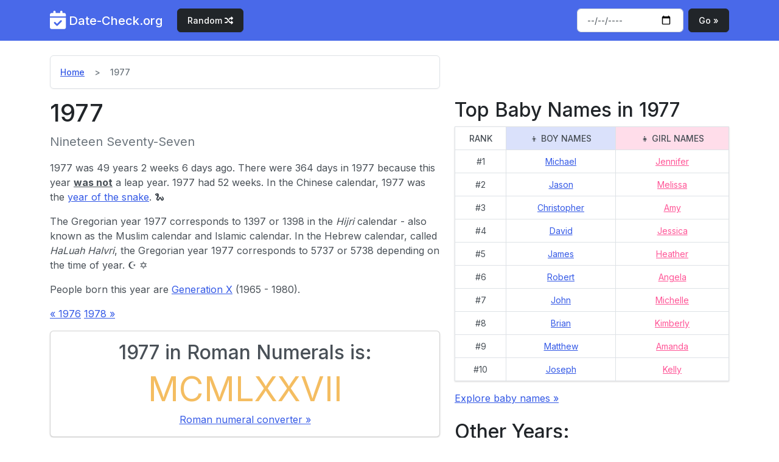

--- FILE ---
content_type: text/html; charset=UTF-8
request_url: https://date-check.org/1977
body_size: 10328
content:
<!doctype html>
<html lang="en" class="h-100">

    <head>
    <meta charset="utf-8">
    <meta name="viewport" content="width=device-width, initial-scale=1">

            <title>1977 | MCMLXXVII | Date-Check.org </title>
		<link rel="canonical" href="https://date-check.com/1977" />
		<link rel="stylesheet" type="text/css" href="https://unpkg.com/js-year-calendar@latest/dist/js-year-calendar.min.css" />
    
    <!-- CSS -->
    <link rel="preload" as="style" href="https://date-check.org/build/assets/app-3f9575bc.css" /><link rel="modulepreload" href="https://date-check.org/build/assets/app-03b8e1bc.js" /><link rel="stylesheet" href="https://date-check.org/build/assets/app-3f9575bc.css" /><script type="module" src="https://date-check.org/build/assets/app-03b8e1bc.js"></script>    <link rel="stylesheet" href="https://cdnjs.cloudflare.com/ajax/libs/font-awesome/6.4.0/css/all.min.css" integrity="sha512-iecdLmaskl7CVkqkXNQ/ZH/XLlvWZOJyj7Yy7tcenmpD1ypASozpmT/E0iPtmFIB46ZmdtAc9eNBvH0H/ZpiBw==" crossorigin="anonymous" referrerpolicy="no-referrer" />

    <!-- Favicons -->
    <link rel="apple-touch-icon" sizes="180x180" href="/apple-touch-icon.png">
    <link rel="icon" type="image/png" sizes="32x32" href="/favicon-32x32.png">
    <link rel="icon" type="image/png" sizes="16x16" href="/favicon-16x16.png">
    <link rel="manifest" href="/site.webmanifest">
    <link rel="mask-icon" href="/safari-pinned-tab.svg" color="#3459e6">
    <meta name="msapplication-TileColor" content="#3459e6">
    <meta name="theme-color" content="#ffffff">

    <!-- Google Tag Manager -->
    <script>(function(w,d,s,l,i){w[l]=w[l]||[];w[l].push({'gtm.start':
    new Date().getTime(),event:'gtm.js'});var f=d.getElementsByTagName(s)[0],
    j=d.createElement(s),dl=l!='dataLayer'?'&l='+l:'';j.async=true;j.src=
    'https://www.googletagmanager.com/gtm.js?id='+i+dl;f.parentNode.insertBefore(j,f);
    })(window,document,'script','dataLayer','GTM-KJSZXLC');</script>
    <!-- End Google Tag Manager -->

</head>


    <body class="d-flex flex-column h-100">

        <!-- Google Tag Manager (noscript) -->
        <noscript><iframe src="https://www.googletagmanager.com/ns.html?id=GTM-KJSZXLC"
        height="0" width="0" style="display:none;visibility:hidden"></iframe></noscript>
        <!-- End Google Tag Manager (noscript) -->

                    <header>
<nav class="navbar navbar-expand navbar-dark bg-primary">
    <div class="container">
        <a class="navbar-brand" href="/" id="navbar-brand">
            <i class="fa-solid fa-calendar-check fa-xl" id="logo"></i>
            <span class="d-none d-sm-inline">Date-Check.org</span>
                    </a>
        <button class="navbar-toggler" type="button" data-bs-toggle="collapse" data-bs-target="#navbar-collapse" aria-controls="navbar-collapse" aria-expanded="false" aria-label="Toggle navigation">
            <span class="navbar-toggler-icon"></span>
        </button>

        <div class="collapse navbar-collapse" id="navbar-collapse">
            <ul class="navbar-nav me-auto">
                <li class="nav-item">
                                        <a class="btn btn-dark flip-shuffle" title="Go to random date " href="/2008/november-4">
                        <span class="d-none d-md-inline">Random</span> <i class="fa-solid fa-shuffle" style="--fa-flip-x: 1; --fa-flip-y: 0;"></i>
                    </a>
                                    </li>
            </ul>
            <form class="d-flex" action="/go-to-date">
                <input name="date" required class="form-control me-2" type="date" aria-label="Go to date">
                <button type="submit" class="btn btn-dark">Go&nbsp;»</button>
            </form>
        </div>
    </div>
</nav>
</header>
        
        <main class="flex-shrink-0">
            <div class="container mt-4 mb-4">

		<div class="row">
			<div class="col-md-7">

				<nav aria-label="breadcrumb">
					<ol class="breadcrumb">
						<li class="breadcrumb-item"><a href="/">Home</a></li>
						<li class="breadcrumb-item active" aria-current="page">1977</li>
					</ol>
				</nav>
			</div>
		</div>
		<div class="row">
			<div class="col-md-7">

				<h1>1977</h1>
				<p class="lead text-muted">Nineteen Seventy-Seven</p>

				<!-- Current year -->
								<!-- Past -->
								<p>
					1977 was 49 years 2 weeks 6 days ago.
					There were 364 days in 1977
					because this year <b><u>was not</u></b> a leap year.
					1977 had 52 weeks.
					In the Chinese calendar, 1977 was the <a href="/chinese-zodiacs" target=_blank>year of the snake</a>. 🐍
				</p>
								<!-- Future -->
				
				<p>
					The Gregorian year 1977 corresponds to 1397 or 1398 in the <i>Hijri</i> calendar - also known as the Muslim calendar and Islamic calendar.
					In the Hebrew calendar, called <i>HaLuah HaIvri</i>, the Gregorian year 1977 corresponds to 5737 or 5738 depending on the time of year. ☪️ ✡️
				</p>

								<p>
					People born this year are  <a href="/generations">Generation X</a> (1965 - 1980).
				</p>
				
				<p>
					<a href="1976"> « 1976</a>
					<a href="1978">1978 » </a>
				</p>

				<div class="card mb-4">
					<div class="card-body text-center">
						<h2 id="roman-numerals">1977 in Roman Numerals is:</h2>
						<p class="mb-1 text-warning display-4">
							MCMLXXVII
						</p>
						<p class="mb-0"><a href="/roman-numerals">Roman numeral converter » </a></p>
					</div>
				</div>

				<div class="card mb-4">
					<div class="card-body">
						<div>
    <h2 id="calendar" class="text-center mb-4"> 1977 Holiday Calendar </h2>
    <div class="row">
                    <div class="col mb-3">
    <table class="month-january m-auto border-0">
        <thead>
            <tr><th colspan="7" class="text-center text-uppercase text-dark">
                January
            </th></tr>
            <tr>
                                    <th class="day text-dark">Su</th>
                                    <th class="day text-dark">Mo</th>
                                    <th class="day text-dark">Tu</th>
                                    <th class="day text-dark">We</th>
                                    <th class="day text-dark">Th</th>
                                    <th class="day text-dark">Fr</th>
                                    <th class="day text-dark">Sa</th>
                            </tr>
        </thead>
        <tbody>

            
                        <tr>
                
                    
                                            <td class="day"></td>
                        
                    
                                            <td class="day"></td>
                        
                    
                                            <td class="day"></td>
                        
                    
                                            <td class="day"></td>
                        
                    
                                            <td class="day"></td>
                        
                    
                                            <td class="day"></td>
                        
                    
                    
                    
                    
                    
                    <td class="day" style="background-color: #fff7e2">
                        <a href="/1977/january-1" class="text-nowrap"
                                                            style="border-color: #6ec376"
                                data-bs-toggle="popover" data-bs-trigger="hover focus" data-bs-content="<h6 class='small'>Saturday, January 1, 1977</h6> 🧨✨ <b>New Year&#039;s Day</b> (Global)" data-bs-html="true"
                                                        >
                            1
                        </a>
                    </td>

                    
                
                
            </tr>
                        <tr>
                
                    
                    
                    
                    
                    
                    <td class="day" style="background-color: #fff7e2">
                        <a href="/1977/january-2" class="text-nowrap"
                                                        >
                            2
                        </a>
                    </td>

                    
                
                    
                    
                    
                    
                    
                    <td class="day" style="">
                        <a href="/1977/january-3" class="text-nowrap"
                                                        >
                            3
                        </a>
                    </td>

                    
                
                    
                    
                    
                    
                    
                    <td class="day" style="">
                        <a href="/1977/january-4" class="text-nowrap"
                                                        >
                            4
                        </a>
                    </td>

                    
                
                    
                    
                    
                    
                    
                    <td class="day" style="">
                        <a href="/1977/january-5" class="text-nowrap"
                                                        >
                            5
                        </a>
                    </td>

                    
                
                    
                    
                    
                    
                    
                    <td class="day" style="">
                        <a href="/1977/january-6" class="text-nowrap"
                                                        >
                            6
                        </a>
                    </td>

                    
                
                    
                    
                    
                    
                    
                    <td class="day" style="">
                        <a href="/1977/january-7" class="text-nowrap"
                                                        >
                            7
                        </a>
                    </td>

                    
                
                    
                    
                    
                    
                    
                    <td class="day" style="background-color: #fff7e2">
                        <a href="/1977/january-8" class="text-nowrap"
                                                        >
                            8
                        </a>
                    </td>

                    
                
                
            </tr>
                        <tr>
                
                    
                    
                    
                    
                    
                    <td class="day" style="background-color: #fff7e2">
                        <a href="/1977/january-9" class="text-nowrap"
                                                        >
                            9
                        </a>
                    </td>

                    
                
                    
                    
                    
                    
                    
                    <td class="day" style="">
                        <a href="/1977/january-10" class="text-nowrap"
                                                        >
                            10
                        </a>
                    </td>

                    
                
                    
                    
                    
                    
                    
                    <td class="day" style="">
                        <a href="/1977/january-11" class="text-nowrap"
                                                        >
                            11
                        </a>
                    </td>

                    
                
                    
                    
                    
                    
                    
                    <td class="day" style="">
                        <a href="/1977/january-12" class="text-nowrap"
                                                        >
                            12
                        </a>
                    </td>

                    
                
                    
                    
                    
                    
                    
                    <td class="day" style="">
                        <a href="/1977/january-13" class="text-nowrap"
                                                        >
                            13
                        </a>
                    </td>

                    
                
                    
                    
                    
                    
                    
                    <td class="day" style="">
                        <a href="/1977/january-14" class="text-nowrap"
                                                        >
                            14
                        </a>
                    </td>

                    
                
                    
                    
                    
                    
                    
                    <td class="day" style="background-color: #fff7e2">
                        <a href="/1977/january-15" class="text-nowrap"
                                                        >
                            15
                        </a>
                    </td>

                    
                
                
            </tr>
                        <tr>
                
                    
                    
                    
                    
                    
                    <td class="day" style="background-color: #fff7e2">
                        <a href="/1977/january-16" class="text-nowrap"
                                                        >
                            16
                        </a>
                    </td>

                    
                
                    
                    
                    
                    
                    
                    <td class="day" style="">
                        <a href="/1977/january-17" class="text-nowrap"
                                                            style="border-color: #0A3161"
                                data-bs-toggle="popover" data-bs-trigger="hover focus" data-bs-content="<h6 class='small'>Monday, January 17, 1977</h6> 🇺🇸 <b>Martin Luther King Jr. Day</b> (United States)" data-bs-html="true"
                                                        >
                            17
                        </a>
                    </td>

                    
                
                    
                    
                    
                    
                    
                    <td class="day" style="">
                        <a href="/1977/january-18" class="text-nowrap"
                                                        >
                            18
                        </a>
                    </td>

                    
                
                    
                    
                    
                    
                    
                    <td class="day" style="">
                        <a href="/1977/january-19" class="text-nowrap"
                                                        >
                            19
                        </a>
                    </td>

                    
                
                    
                    
                    
                    
                    
                    <td class="day" style="">
                        <a href="/1977/january-20" class="text-nowrap"
                                                        >
                            20
                        </a>
                    </td>

                    
                
                    
                    
                    
                    
                    
                    <td class="day" style="">
                        <a href="/1977/january-21" class="text-nowrap"
                                                        >
                            21
                        </a>
                    </td>

                    
                
                    
                    
                    
                    
                    
                    <td class="day" style="background-color: #fff7e2">
                        <a href="/1977/january-22" class="text-nowrap"
                                                        >
                            22
                        </a>
                    </td>

                    
                
                
            </tr>
                        <tr>
                
                    
                    
                    
                    
                    
                    <td class="day" style="background-color: #fff7e2">
                        <a href="/1977/january-23" class="text-nowrap"
                                                        >
                            23
                        </a>
                    </td>

                    
                
                    
                    
                    
                    
                    
                    <td class="day" style="">
                        <a href="/1977/january-24" class="text-nowrap"
                                                        >
                            24
                        </a>
                    </td>

                    
                
                    
                    
                    
                    
                    
                    <td class="day" style="">
                        <a href="/1977/january-25" class="text-nowrap"
                                                        >
                            25
                        </a>
                    </td>

                    
                
                    
                    
                    
                    
                    
                    <td class="day" style="">
                        <a href="/1977/january-26" class="text-nowrap"
                                                        >
                            26
                        </a>
                    </td>

                    
                
                    
                    
                    
                    
                    
                    <td class="day" style="">
                        <a href="/1977/january-27" class="text-nowrap"
                                                        >
                            27
                        </a>
                    </td>

                    
                
                    
                    
                    
                    
                    
                    <td class="day" style="">
                        <a href="/1977/january-28" class="text-nowrap"
                                                        >
                            28
                        </a>
                    </td>

                    
                
                    
                    
                    
                    
                    
                    <td class="day" style="background-color: #fff7e2">
                        <a href="/1977/january-29" class="text-nowrap"
                                                        >
                            29
                        </a>
                    </td>

                    
                
                
            </tr>
                        <tr>
                
                    
                    
                    
                    
                    
                    <td class="day" style="background-color: #fff7e2">
                        <a href="/1977/january-30" class="text-nowrap"
                                                        >
                            30
                        </a>
                    </td>

                    
                
                    
                    
                    
                    
                    
                    <td class="day" style="">
                        <a href="/1977/january-31" class="text-nowrap"
                                                        >
                            31
                        </a>
                    </td>

                    
                
                    
                    
                    
                                            <td class="day"></td>
                        
                    
                                            <td class="day"></td>
                        
                    
                                            <td class="day"></td>
                        
                    
                                            <td class="day"></td>
                        
                    
                                            <td class="day"></td>
                        
                                            </tbody>
    </table>
</div>



                    <div class="col mb-3">
    <table class="month-february m-auto border-0">
        <thead>
            <tr><th colspan="7" class="text-center text-uppercase text-dark">
                February
            </th></tr>
            <tr>
                                    <th class="day text-dark">Su</th>
                                    <th class="day text-dark">Mo</th>
                                    <th class="day text-dark">Tu</th>
                                    <th class="day text-dark">We</th>
                                    <th class="day text-dark">Th</th>
                                    <th class="day text-dark">Fr</th>
                                    <th class="day text-dark">Sa</th>
                            </tr>
        </thead>
        <tbody>

            
                        <tr>
                
                    
                                            <td class="day"></td>
                        
                    
                                            <td class="day"></td>
                        
                    
                    
                    
                    
                    
                    <td class="day" style="">
                        <a href="/1977/february-1" class="text-nowrap"
                                                        >
                            1
                        </a>
                    </td>

                    
                
                    
                    
                    
                    
                    
                    <td class="day" style="">
                        <a href="/1977/february-2" class="text-nowrap"
                                                            style="border-color: #6ec376"
                                data-bs-toggle="popover" data-bs-trigger="hover focus" data-bs-content="<h6 class='small'>Wednesday, February 2, 1977</h6> 🌎 <b>Groundhog Day</b> (Global)" data-bs-html="true"
                                                        >
                            2
                        </a>
                    </td>

                    
                
                    
                    
                    
                    
                    
                    <td class="day" style="">
                        <a href="/1977/february-3" class="text-nowrap"
                                                        >
                            3
                        </a>
                    </td>

                    
                
                    
                    
                    
                    
                    
                    <td class="day" style="">
                        <a href="/1977/february-4" class="text-nowrap"
                                                        >
                            4
                        </a>
                    </td>

                    
                
                    
                    
                    
                    
                    
                    <td class="day" style="background-color: #fff7e2">
                        <a href="/1977/february-5" class="text-nowrap"
                                                        >
                            5
                        </a>
                    </td>

                    
                
                
            </tr>
                        <tr>
                
                    
                    
                    
                    
                    
                    <td class="day" style="background-color: #fff7e2">
                        <a href="/1977/february-6" class="text-nowrap"
                                                        >
                            6
                        </a>
                    </td>

                    
                
                    
                    
                    
                    
                    
                    <td class="day" style="">
                        <a href="/1977/february-7" class="text-nowrap"
                                                        >
                            7
                        </a>
                    </td>

                    
                
                    
                    
                    
                    
                    
                    <td class="day" style="">
                        <a href="/1977/february-8" class="text-nowrap"
                                                        >
                            8
                        </a>
                    </td>

                    
                
                    
                    
                    
                    
                    
                    <td class="day" style="">
                        <a href="/1977/february-9" class="text-nowrap"
                                                        >
                            9
                        </a>
                    </td>

                    
                
                    
                    
                    
                    
                    
                    <td class="day" style="">
                        <a href="/1977/february-10" class="text-nowrap"
                                                        >
                            10
                        </a>
                    </td>

                    
                
                    
                    
                    
                    
                    
                    <td class="day" style="">
                        <a href="/1977/february-11" class="text-nowrap"
                                                        >
                            11
                        </a>
                    </td>

                    
                
                    
                    
                    
                    
                    
                    <td class="day" style="background-color: #fff7e2">
                        <a href="/1977/february-12" class="text-nowrap"
                                                        >
                            12
                        </a>
                    </td>

                    
                
                
            </tr>
                        <tr>
                
                    
                    
                    
                    
                    
                    <td class="day" style="background-color: #fff7e2">
                        <a href="/1977/february-13" class="text-nowrap"
                                                        >
                            13
                        </a>
                    </td>

                    
                
                    
                    
                    
                    
                    
                    <td class="day" style="">
                        <a href="/1977/february-14" class="text-nowrap"
                                                            style="border-color: #6ec376"
                                data-bs-toggle="popover" data-bs-trigger="hover focus" data-bs-content="<h6 class='small'>Monday, February 14, 1977</h6> 🌎 <b>Valentine&#039;s Day</b> (Global)" data-bs-html="true"
                                                        >
                            14
                        </a>
                    </td>

                    
                
                    
                    
                    
                    
                    
                    <td class="day" style="">
                        <a href="/1977/february-15" class="text-nowrap"
                                                        >
                            15
                        </a>
                    </td>

                    
                
                    
                    
                    
                    
                    
                    <td class="day" style="">
                        <a href="/1977/february-16" class="text-nowrap"
                                                        >
                            16
                        </a>
                    </td>

                    
                
                    
                    
                    
                    
                    
                    <td class="day" style="">
                        <a href="/1977/february-17" class="text-nowrap"
                                                            style="border-color: #EE1C25"
                                data-bs-toggle="popover" data-bs-trigger="hover focus" data-bs-content="<h6 class='small'>Thursday, February 17, 1977</h6> 🥟🐲 <b>Spring Festival</b> (China)" data-bs-html="true"
                                                        >
                            17
                        </a>
                    </td>

                    
                
                    
                    
                    
                    
                    
                    <td class="day" style="">
                        <a href="/1977/february-18" class="text-nowrap"
                                                            style="border-color: #EE1C25"
                                data-bs-toggle="popover" data-bs-trigger="hover focus" data-bs-content="<h6 class='small'>Friday, February 18, 1977</h6> 🥟🐲 <b>Spring Festival</b> (China)" data-bs-html="true"
                                                        >
                            18
                        </a>
                    </td>

                    
                
                    
                    
                    
                    
                    
                    <td class="day" style="background-color: #fff7e2">
                        <a href="/1977/february-19" class="text-nowrap"
                                                            style="border-color: #EE1C25"
                                data-bs-toggle="popover" data-bs-trigger="hover focus" data-bs-content="<h6 class='small'>Saturday, February 19, 1977</h6> 🥟🐲 <b>Spring Festival</b> (China)" data-bs-html="true"
                                                        >
                            19
                        </a>
                    </td>

                    
                
                
            </tr>
                        <tr>
                
                    
                    
                    
                    
                    
                    <td class="day" style="background-color: #fff7e2">
                        <a href="/1977/february-20" class="text-nowrap"
                                                        >
                            20
                        </a>
                    </td>

                    
                
                    
                    
                    
                    
                    
                    <td class="day" style="">
                        <a href="/1977/february-21" class="text-nowrap"
                                                            style="border-color: #0A3161"
                                data-bs-toggle="popover" data-bs-trigger="hover focus" data-bs-content="<h6 class='small'>Monday, February 21, 1977</h6> 🇺🇸 <b>Washington&#039;s Birthday</b> (United States)" data-bs-html="true"
                                                        >
                            21
                        </a>
                    </td>

                    
                
                    
                    
                    
                    
                    
                    <td class="day" style="">
                        <a href="/1977/february-22" class="text-nowrap"
                                                        >
                            22
                        </a>
                    </td>

                    
                
                    
                    
                    
                    
                    
                    <td class="day" style="">
                        <a href="/1977/february-23" class="text-nowrap"
                                                        >
                            23
                        </a>
                    </td>

                    
                
                    
                    
                    
                    
                    
                    <td class="day" style="">
                        <a href="/1977/february-24" class="text-nowrap"
                                                        >
                            24
                        </a>
                    </td>

                    
                
                    
                    
                    
                    
                    
                    <td class="day" style="">
                        <a href="/1977/february-25" class="text-nowrap"
                                                        >
                            25
                        </a>
                    </td>

                    
                
                    
                    
                    
                    
                    
                    <td class="day" style="background-color: #fff7e2">
                        <a href="/1977/february-26" class="text-nowrap"
                                                        >
                            26
                        </a>
                    </td>

                    
                
                
            </tr>
                        <tr>
                
                    
                    
                    
                    
                    
                    <td class="day" style="background-color: #fff7e2">
                        <a href="/1977/february-27" class="text-nowrap"
                                                        >
                            27
                        </a>
                    </td>

                    
                
                    
                    
                    
                    
                    
                    <td class="day" style="">
                        <a href="/1977/february-28" class="text-nowrap"
                                                        >
                            28
                        </a>
                    </td>

                    
                
                    
                    
                    
                                            <td class="day"></td>
                        
                    
                                            <td class="day"></td>
                        
                    
                                            <td class="day"></td>
                        
                    
                                            <td class="day"></td>
                        
                    
                                            <td class="day"></td>
                        
                                            </tbody>
    </table>
</div>



                    <div class="col mb-3">
    <table class="month-march m-auto border-0">
        <thead>
            <tr><th colspan="7" class="text-center text-uppercase text-dark">
                March
            </th></tr>
            <tr>
                                    <th class="day text-dark">Su</th>
                                    <th class="day text-dark">Mo</th>
                                    <th class="day text-dark">Tu</th>
                                    <th class="day text-dark">We</th>
                                    <th class="day text-dark">Th</th>
                                    <th class="day text-dark">Fr</th>
                                    <th class="day text-dark">Sa</th>
                            </tr>
        </thead>
        <tbody>

            
                        <tr>
                
                    
                                            <td class="day"></td>
                        
                    
                                            <td class="day"></td>
                        
                    
                    
                    
                    
                    
                    <td class="day" style="">
                        <a href="/1977/march-1" class="text-nowrap"
                                                        >
                            1
                        </a>
                    </td>

                    
                
                    
                    
                    
                    
                    
                    <td class="day" style="">
                        <a href="/1977/march-2" class="text-nowrap"
                                                        >
                            2
                        </a>
                    </td>

                    
                
                    
                    
                    
                    
                    
                    <td class="day" style="">
                        <a href="/1977/march-3" class="text-nowrap"
                                                        >
                            3
                        </a>
                    </td>

                    
                
                    
                    
                    
                    
                    
                    <td class="day" style="">
                        <a href="/1977/march-4" class="text-nowrap"
                                                        >
                            4
                        </a>
                    </td>

                    
                
                    
                    
                    
                    
                    
                    <td class="day" style="background-color: #fff7e2">
                        <a href="/1977/march-5" class="text-nowrap"
                                                        >
                            5
                        </a>
                    </td>

                    
                
                
            </tr>
                        <tr>
                
                    
                    
                    
                    
                    
                    <td class="day" style="background-color: #fff7e2">
                        <a href="/1977/march-6" class="text-nowrap"
                                                        >
                            6
                        </a>
                    </td>

                    
                
                    
                    
                    
                    
                    
                    <td class="day" style="">
                        <a href="/1977/march-7" class="text-nowrap"
                                                        >
                            7
                        </a>
                    </td>

                    
                
                    
                    
                    
                    
                    
                    <td class="day" style="">
                        <a href="/1977/march-8" class="text-nowrap"
                                                        >
                            8
                        </a>
                    </td>

                    
                
                    
                    
                    
                    
                    
                    <td class="day" style="">
                        <a href="/1977/march-9" class="text-nowrap"
                                                        >
                            9
                        </a>
                    </td>

                    
                
                    
                    
                    
                    
                    
                    <td class="day" style="">
                        <a href="/1977/march-10" class="text-nowrap"
                                                        >
                            10
                        </a>
                    </td>

                    
                
                    
                    
                    
                    
                    
                    <td class="day" style="">
                        <a href="/1977/march-11" class="text-nowrap"
                                                        >
                            11
                        </a>
                    </td>

                    
                
                    
                    
                    
                    
                    
                    <td class="day" style="background-color: #fff7e2">
                        <a href="/1977/march-12" class="text-nowrap"
                                                        >
                            12
                        </a>
                    </td>

                    
                
                
            </tr>
                        <tr>
                
                    
                    
                    
                    
                    
                    <td class="day" style="background-color: #fff7e2">
                        <a href="/1977/march-13" class="text-nowrap"
                                                        >
                            13
                        </a>
                    </td>

                    
                
                    
                    
                    
                    
                    
                    <td class="day" style="">
                        <a href="/1977/march-14" class="text-nowrap"
                                                        >
                            14
                        </a>
                    </td>

                    
                
                    
                    
                    
                    
                    
                    <td class="day" style="">
                        <a href="/1977/march-15" class="text-nowrap"
                                                        >
                            15
                        </a>
                    </td>

                    
                
                    
                    
                    
                    
                    
                    <td class="day" style="">
                        <a href="/1977/march-16" class="text-nowrap"
                                                        >
                            16
                        </a>
                    </td>

                    
                
                    
                    
                    
                    
                    
                    <td class="day" style="">
                        <a href="/1977/march-17" class="text-nowrap"
                                                            style="border-color: #6ec376"
                                data-bs-toggle="popover" data-bs-trigger="hover focus" data-bs-content="<h6 class='small'>Thursday, March 17, 1977</h6> 🌎 <b>St. Patrick’s Day</b> (Global)" data-bs-html="true"
                                                        >
                            17
                        </a>
                    </td>

                    
                
                    
                    
                    
                    
                    
                    <td class="day" style="">
                        <a href="/1977/march-18" class="text-nowrap"
                                                        >
                            18
                        </a>
                    </td>

                    
                
                    
                    
                    
                    
                    
                    <td class="day" style="background-color: #fff7e2">
                        <a href="/1977/march-19" class="text-nowrap"
                                                        >
                            19
                        </a>
                    </td>

                    
                
                
            </tr>
                        <tr>
                
                    
                    
                    
                    
                    
                    <td class="day" style="background-color: #fff7e2">
                        <a href="/1977/march-20" class="text-nowrap"
                                                        >
                            20
                        </a>
                    </td>

                    
                
                    
                    
                    
                    
                    
                    <td class="day" style="">
                        <a href="/1977/march-21" class="text-nowrap"
                                                        >
                            21
                        </a>
                    </td>

                    
                
                    
                    
                    
                    
                    
                    <td class="day" style="">
                        <a href="/1977/march-22" class="text-nowrap"
                                                        >
                            22
                        </a>
                    </td>

                    
                
                    
                    
                    
                    
                    
                    <td class="day" style="">
                        <a href="/1977/march-23" class="text-nowrap"
                                                        >
                            23
                        </a>
                    </td>

                    
                
                    
                    
                    
                    
                    
                    <td class="day" style="">
                        <a href="/1977/march-24" class="text-nowrap"
                                                        >
                            24
                        </a>
                    </td>

                    
                
                    
                    
                    
                    
                    
                    <td class="day" style="">
                        <a href="/1977/march-25" class="text-nowrap"
                                                        >
                            25
                        </a>
                    </td>

                    
                
                    
                    
                    
                    
                    
                    <td class="day" style="background-color: #fff7e2">
                        <a href="/1977/march-26" class="text-nowrap"
                                                        >
                            26
                        </a>
                    </td>

                    
                
                
            </tr>
                        <tr>
                
                    
                    
                    
                    
                    
                    <td class="day" style="background-color: #fff7e2">
                        <a href="/1977/march-27" class="text-nowrap"
                                                        >
                            27
                        </a>
                    </td>

                    
                
                    
                    
                    
                    
                    
                    <td class="day" style="">
                        <a href="/1977/march-28" class="text-nowrap"
                                                        >
                            28
                        </a>
                    </td>

                    
                
                    
                    
                    
                    
                    
                    <td class="day" style="">
                        <a href="/1977/march-29" class="text-nowrap"
                                                        >
                            29
                        </a>
                    </td>

                    
                
                    
                    
                    
                    
                    
                    <td class="day" style="">
                        <a href="/1977/march-30" class="text-nowrap"
                                                        >
                            30
                        </a>
                    </td>

                    
                
                    
                    
                    
                    
                    
                    <td class="day" style="">
                        <a href="/1977/march-31" class="text-nowrap"
                                                        >
                            31
                        </a>
                    </td>

                    
                
                    
                    
                    
                                            <td class="day"></td>
                        
                    
                                            <td class="day"></td>
                        
                                            </tbody>
    </table>
</div>



                    <div class="col mb-3">
    <table class="month-april m-auto border-0">
        <thead>
            <tr><th colspan="7" class="text-center text-uppercase text-dark">
                April
            </th></tr>
            <tr>
                                    <th class="day text-dark">Su</th>
                                    <th class="day text-dark">Mo</th>
                                    <th class="day text-dark">Tu</th>
                                    <th class="day text-dark">We</th>
                                    <th class="day text-dark">Th</th>
                                    <th class="day text-dark">Fr</th>
                                    <th class="day text-dark">Sa</th>
                            </tr>
        </thead>
        <tbody>

            
                        <tr>
                
                    
                                            <td class="day"></td>
                        
                    
                                            <td class="day"></td>
                        
                    
                                            <td class="day"></td>
                        
                    
                                            <td class="day"></td>
                        
                    
                                            <td class="day"></td>
                        
                    
                    
                    
                    
                    
                    <td class="day" style="">
                        <a href="/1977/april-1" class="text-nowrap"
                                                        >
                            1
                        </a>
                    </td>

                    
                
                    
                    
                    
                    
                    
                    <td class="day" style="background-color: #fff7e2">
                        <a href="/1977/april-2" class="text-nowrap"
                                                        >
                            2
                        </a>
                    </td>

                    
                
                
            </tr>
                        <tr>
                
                    
                    
                    
                    
                    
                    <td class="day" style="background-color: #fff7e2">
                        <a href="/1977/april-3" class="text-nowrap"
                                                            style="border-color: #005EB8"
                                data-bs-toggle="popover" data-bs-trigger="hover focus" data-bs-content="<h6 class='small'>Sunday, April 3, 1977</h6> ✡️ <b>Passover</b> (Jewish)" data-bs-html="true"
                                                        >
                            3
                        </a>
                    </td>

                    
                
                    
                    
                    
                    
                    
                    <td class="day" style="">
                        <a href="/1977/april-4" class="text-nowrap"
                                                            style="border-color: #005EB8"
                                data-bs-toggle="popover" data-bs-trigger="hover focus" data-bs-content="<h6 class='small'>Monday, April 4, 1977</h6> ✡️ <b>Passover</b> (Jewish)" data-bs-html="true"
                                                        >
                            4
                        </a>
                    </td>

                    
                
                    
                    
                    
                    
                    
                    <td class="day" style="">
                        <a href="/1977/april-5" class="text-nowrap"
                                                        >
                            5
                        </a>
                    </td>

                    
                
                    
                    
                    
                    
                    
                    <td class="day" style="">
                        <a href="/1977/april-6" class="text-nowrap"
                                                        >
                            6
                        </a>
                    </td>

                    
                
                    
                    
                    
                    
                    
                    <td class="day" style="">
                        <a href="/1977/april-7" class="text-nowrap"
                                                        >
                            7
                        </a>
                    </td>

                    
                
                    
                    
                    
                    
                    
                    <td class="day" style="">
                        <a href="/1977/april-8" class="text-nowrap"
                                                            style="border-color: #FFE000"
                                data-bs-toggle="popover" data-bs-trigger="hover focus" data-bs-content="<h6 class='small'>Friday, April 8, 1977</h6> ✝️ <b>Good Friday</b> (Christian)" data-bs-html="true"
                                                        >
                            8
                        </a>
                    </td>

                    
                
                    
                    
                    
                    
                    
                    <td class="day" style="background-color: #fff7e2">
                        <a href="/1977/april-9" class="text-nowrap"
                                                            style="border-color: #005EB8"
                                data-bs-toggle="popover" data-bs-trigger="hover focus" data-bs-content="<h6 class='small'>Saturday, April 9, 1977</h6> ✡️ <b>Passover</b> (Jewish)" data-bs-html="true"
                                                        >
                            9
                        </a>
                    </td>

                    
                
                
            </tr>
                        <tr>
                
                    
                    
                    
                    
                    
                    <td class="day" style="background-color: #fff7e2">
                        <a href="/1977/april-10" class="text-nowrap"
                                                            style="border-color: #FFE000"
                                data-bs-toggle="popover" data-bs-trigger="hover focus" data-bs-content="<h6 class='small'>Sunday, April 10, 1977</h6> 🐰🥚 <b>Easter Sunday</b> (Christian)" data-bs-html="true"
                                                        >
                            10
                        </a>
                    </td>

                    
                
                    
                    
                    
                    
                    
                    <td class="day" style="">
                        <a href="/1977/april-11" class="text-nowrap"
                                                            style="border-color: #FFE000"
                                data-bs-toggle="popover" data-bs-trigger="hover focus" data-bs-content="<h6 class='small'>Monday, April 11, 1977</h6> ✝️ <b>Easter Monday</b> (Christian)" data-bs-html="true"
                                                        >
                            11
                        </a>
                    </td>

                    
                
                    
                    
                    
                    
                    
                    <td class="day" style="">
                        <a href="/1977/april-12" class="text-nowrap"
                                                        >
                            12
                        </a>
                    </td>

                    
                
                    
                    
                    
                    
                    
                    <td class="day" style="">
                        <a href="/1977/april-13" class="text-nowrap"
                                                        >
                            13
                        </a>
                    </td>

                    
                
                    
                    
                    
                    
                    
                    <td class="day" style="">
                        <a href="/1977/april-14" class="text-nowrap"
                                                        >
                            14
                        </a>
                    </td>

                    
                
                    
                    
                    
                    
                    
                    <td class="day" style="">
                        <a href="/1977/april-15" class="text-nowrap"
                                                        >
                            15
                        </a>
                    </td>

                    
                
                    
                    
                    
                    
                    
                    <td class="day" style="background-color: #fff7e2">
                        <a href="/1977/april-16" class="text-nowrap"
                                                        >
                            16
                        </a>
                    </td>

                    
                
                
            </tr>
                        <tr>
                
                    
                    
                    
                    
                    
                    <td class="day" style="background-color: #fff7e2">
                        <a href="/1977/april-17" class="text-nowrap"
                                                        >
                            17
                        </a>
                    </td>

                    
                
                    
                    
                    
                    
                    
                    <td class="day" style="">
                        <a href="/1977/april-18" class="text-nowrap"
                                                            style="border-color: #0A3161"
                                data-bs-toggle="popover" data-bs-trigger="hover focus" data-bs-content="<h6 class='small'>Monday, April 18, 1977</h6> 🇺🇸 <b>Tax Day</b> (United States)" data-bs-html="true"
                                                        >
                            18
                        </a>
                    </td>

                    
                
                    
                    
                    
                    
                    
                    <td class="day" style="">
                        <a href="/1977/april-19" class="text-nowrap"
                                                        >
                            19
                        </a>
                    </td>

                    
                
                    
                    
                    
                    
                    
                    <td class="day" style="">
                        <a href="/1977/april-20" class="text-nowrap"
                                                        >
                            20
                        </a>
                    </td>

                    
                
                    
                    
                    
                    
                    
                    <td class="day" style="">
                        <a href="/1977/april-21" class="text-nowrap"
                                                        >
                            21
                        </a>
                    </td>

                    
                
                    
                    
                    
                    
                    
                    <td class="day" style="">
                        <a href="/1977/april-22" class="text-nowrap"
                                                        >
                            22
                        </a>
                    </td>

                    
                
                    
                    
                    
                    
                    
                    <td class="day" style="background-color: #fff7e2">
                        <a href="/1977/april-23" class="text-nowrap"
                                                        >
                            23
                        </a>
                    </td>

                    
                
                
            </tr>
                        <tr>
                
                    
                    
                    
                    
                    
                    <td class="day" style="background-color: #fff7e2">
                        <a href="/1977/april-24" class="text-nowrap"
                                                        >
                            24
                        </a>
                    </td>

                    
                
                    
                    
                    
                    
                    
                    <td class="day" style="">
                        <a href="/1977/april-25" class="text-nowrap"
                                                        >
                            25
                        </a>
                    </td>

                    
                
                    
                    
                    
                    
                    
                    <td class="day" style="">
                        <a href="/1977/april-26" class="text-nowrap"
                                                        >
                            26
                        </a>
                    </td>

                    
                
                    
                    
                    
                    
                    
                    <td class="day" style="">
                        <a href="/1977/april-27" class="text-nowrap"
                                                        >
                            27
                        </a>
                    </td>

                    
                
                    
                    
                    
                    
                    
                    <td class="day" style="">
                        <a href="/1977/april-28" class="text-nowrap"
                                                        >
                            28
                        </a>
                    </td>

                    
                
                    
                    
                    
                    
                    
                    <td class="day" style="">
                        <a href="/1977/april-29" class="text-nowrap"
                                                        >
                            29
                        </a>
                    </td>

                    
                
                    
                    
                    
                    
                    
                    <td class="day" style="background-color: #fff7e2">
                        <a href="/1977/april-30" class="text-nowrap"
                                                        >
                            30
                        </a>
                    </td>

                    
                
                                            </tbody>
    </table>
</div>



                    <div class="col mb-3">
    <table class="month-may m-auto border-0">
        <thead>
            <tr><th colspan="7" class="text-center text-uppercase text-dark">
                May
            </th></tr>
            <tr>
                                    <th class="day text-dark">Su</th>
                                    <th class="day text-dark">Mo</th>
                                    <th class="day text-dark">Tu</th>
                                    <th class="day text-dark">We</th>
                                    <th class="day text-dark">Th</th>
                                    <th class="day text-dark">Fr</th>
                                    <th class="day text-dark">Sa</th>
                            </tr>
        </thead>
        <tbody>

            
                        <tr>
                
                    
                    
                    
                    
                    
                    <td class="day" style="background-color: #fff7e2">
                        <a href="/1977/may-1" class="text-nowrap"
                                                            style="border-color: #001489"
                                data-bs-toggle="popover" data-bs-trigger="hover focus" data-bs-content="<h6 class='small'>Sunday, May 1, 1977</h6> 🇪🇺 <b>May Day</b> (Europe)" data-bs-html="true"
                                                        >
                            1
                        </a>
                    </td>

                    
                
                    
                    
                    
                    
                    
                    <td class="day" style="">
                        <a href="/1977/may-2" class="text-nowrap"
                                                        >
                            2
                        </a>
                    </td>

                    
                
                    
                    
                    
                    
                    
                    <td class="day" style="">
                        <a href="/1977/may-3" class="text-nowrap"
                                                        >
                            3
                        </a>
                    </td>

                    
                
                    
                    
                    
                    
                    
                    <td class="day" style="">
                        <a href="/1977/may-4" class="text-nowrap"
                                                        >
                            4
                        </a>
                    </td>

                    
                
                    
                    
                    
                    
                    
                    <td class="day" style="">
                        <a href="/1977/may-5" class="text-nowrap"
                                                        >
                            5
                        </a>
                    </td>

                    
                
                    
                    
                    
                    
                    
                    <td class="day" style="">
                        <a href="/1977/may-6" class="text-nowrap"
                                                        >
                            6
                        </a>
                    </td>

                    
                
                    
                    
                    
                    
                    
                    <td class="day" style="background-color: #fff7e2">
                        <a href="/1977/may-7" class="text-nowrap"
                                                        >
                            7
                        </a>
                    </td>

                    
                
                
            </tr>
                        <tr>
                
                    
                    
                    
                    
                    
                    <td class="day" style="background-color: #fff7e2">
                        <a href="/1977/may-8" class="text-nowrap"
                                                            style="border-color: #0A3161"
                                data-bs-toggle="popover" data-bs-trigger="hover focus" data-bs-content="<h6 class='small'>Sunday, May 8, 1977</h6> 🇺🇸 <b>Mother&#039;s Day</b> (United States)" data-bs-html="true"
                                                        >
                            8
                        </a>
                    </td>

                    
                
                    
                    
                    
                    
                    
                    <td class="day" style="">
                        <a href="/1977/may-9" class="text-nowrap"
                                                        >
                            9
                        </a>
                    </td>

                    
                
                    
                    
                    
                    
                    
                    <td class="day" style="">
                        <a href="/1977/may-10" class="text-nowrap"
                                                        >
                            10
                        </a>
                    </td>

                    
                
                    
                    
                    
                    
                    
                    <td class="day" style="">
                        <a href="/1977/may-11" class="text-nowrap"
                                                        >
                            11
                        </a>
                    </td>

                    
                
                    
                    
                    
                    
                    
                    <td class="day" style="">
                        <a href="/1977/may-12" class="text-nowrap"
                                                        >
                            12
                        </a>
                    </td>

                    
                
                    
                    
                    
                    
                    
                    <td class="day" style="">
                        <a href="/1977/may-13" class="text-nowrap"
                                                        >
                            13
                        </a>
                    </td>

                    
                
                    
                    
                    
                    
                    
                    <td class="day" style="background-color: #fff7e2">
                        <a href="/1977/may-14" class="text-nowrap"
                                                        >
                            14
                        </a>
                    </td>

                    
                
                
            </tr>
                        <tr>
                
                    
                    
                    
                    
                    
                    <td class="day" style="background-color: #fff7e2">
                        <a href="/1977/may-15" class="text-nowrap"
                                                        >
                            15
                        </a>
                    </td>

                    
                
                    
                    
                    
                    
                    
                    <td class="day" style="">
                        <a href="/1977/may-16" class="text-nowrap"
                                                        >
                            16
                        </a>
                    </td>

                    
                
                    
                    
                    
                    
                    
                    <td class="day" style="">
                        <a href="/1977/may-17" class="text-nowrap"
                                                        >
                            17
                        </a>
                    </td>

                    
                
                    
                    
                    
                    
                    
                    <td class="day" style="">
                        <a href="/1977/may-18" class="text-nowrap"
                                                        >
                            18
                        </a>
                    </td>

                    
                
                    
                    
                    
                    
                    
                    <td class="day" style="">
                        <a href="/1977/may-19" class="text-nowrap"
                                                        >
                            19
                        </a>
                    </td>

                    
                
                    
                    
                    
                    
                    
                    <td class="day" style="">
                        <a href="/1977/may-20" class="text-nowrap"
                                                        >
                            20
                        </a>
                    </td>

                    
                
                    
                    
                    
                    
                    
                    <td class="day" style="background-color: #fff7e2">
                        <a href="/1977/may-21" class="text-nowrap"
                                                        >
                            21
                        </a>
                    </td>

                    
                
                
            </tr>
                        <tr>
                
                    
                    
                    
                    
                    
                    <td class="day" style="background-color: #fff7e2">
                        <a href="/1977/may-22" class="text-nowrap"
                                                        >
                            22
                        </a>
                    </td>

                    
                
                    
                    
                    
                    
                    
                    <td class="day" style="">
                        <a href="/1977/may-23" class="text-nowrap"
                                                        >
                            23
                        </a>
                    </td>

                    
                
                    
                    
                    
                    
                    
                    <td class="day" style="">
                        <a href="/1977/may-24" class="text-nowrap"
                                                        >
                            24
                        </a>
                    </td>

                    
                
                    
                    
                    
                    
                    
                    <td class="day" style="">
                        <a href="/1977/may-25" class="text-nowrap"
                                                        >
                            25
                        </a>
                    </td>

                    
                
                    
                    
                    
                    
                    
                    <td class="day" style="">
                        <a href="/1977/may-26" class="text-nowrap"
                                                        >
                            26
                        </a>
                    </td>

                    
                
                    
                    
                    
                    
                    
                    <td class="day" style="">
                        <a href="/1977/may-27" class="text-nowrap"
                                                        >
                            27
                        </a>
                    </td>

                    
                
                    
                    
                    
                    
                    
                    <td class="day" style="background-color: #fff7e2">
                        <a href="/1977/may-28" class="text-nowrap"
                                                        >
                            28
                        </a>
                    </td>

                    
                
                
            </tr>
                        <tr>
                
                    
                    
                    
                    
                    
                    <td class="day" style="background-color: #fff7e2">
                        <a href="/1977/may-29" class="text-nowrap"
                                                        >
                            29
                        </a>
                    </td>

                    
                
                    
                    
                    
                    
                    
                    <td class="day" style="">
                        <a href="/1977/may-30" class="text-nowrap"
                                                            style="border-color: #FFE000"
                                data-bs-toggle="popover" data-bs-trigger="hover focus" data-bs-content="<h6 class='small'>Monday, May 30, 1977</h6> ✝️ <b>Whit Monday</b> (Christian)" data-bs-html="true"
                                                        >
                            30
                        </a>
                    </td>

                    
                
                    
                    
                    
                    
                    
                    <td class="day" style="">
                        <a href="/1977/may-31" class="text-nowrap"
                                                        >
                            31
                        </a>
                    </td>

                    
                
                    
                    
                    
                                            <td class="day"></td>
                        
                    
                                            <td class="day"></td>
                        
                    
                                            <td class="day"></td>
                        
                    
                                            <td class="day"></td>
                        
                                            </tbody>
    </table>
</div>



                    <div class="col mb-3">
    <table class="month-june m-auto border-0">
        <thead>
            <tr><th colspan="7" class="text-center text-uppercase text-dark">
                June
            </th></tr>
            <tr>
                                    <th class="day text-dark">Su</th>
                                    <th class="day text-dark">Mo</th>
                                    <th class="day text-dark">Tu</th>
                                    <th class="day text-dark">We</th>
                                    <th class="day text-dark">Th</th>
                                    <th class="day text-dark">Fr</th>
                                    <th class="day text-dark">Sa</th>
                            </tr>
        </thead>
        <tbody>

            
                        <tr>
                
                    
                                            <td class="day"></td>
                        
                    
                                            <td class="day"></td>
                        
                    
                                            <td class="day"></td>
                        
                    
                    
                    
                    
                    
                    <td class="day" style="">
                        <a href="/1977/june-1" class="text-nowrap"
                                                        >
                            1
                        </a>
                    </td>

                    
                
                    
                    
                    
                    
                    
                    <td class="day" style="">
                        <a href="/1977/june-2" class="text-nowrap"
                                                        >
                            2
                        </a>
                    </td>

                    
                
                    
                    
                    
                    
                    
                    <td class="day" style="">
                        <a href="/1977/june-3" class="text-nowrap"
                                                        >
                            3
                        </a>
                    </td>

                    
                
                    
                    
                    
                    
                    
                    <td class="day" style="background-color: #fff7e2">
                        <a href="/1977/june-4" class="text-nowrap"
                                                        >
                            4
                        </a>
                    </td>

                    
                
                
            </tr>
                        <tr>
                
                    
                    
                    
                    
                    
                    <td class="day" style="background-color: #fff7e2">
                        <a href="/1977/june-5" class="text-nowrap"
                                                        >
                            5
                        </a>
                    </td>

                    
                
                    
                    
                    
                    
                    
                    <td class="day" style="">
                        <a href="/1977/june-6" class="text-nowrap"
                                                        >
                            6
                        </a>
                    </td>

                    
                
                    
                    
                    
                    
                    
                    <td class="day" style="">
                        <a href="/1977/june-7" class="text-nowrap"
                                                        >
                            7
                        </a>
                    </td>

                    
                
                    
                    
                    
                    
                    
                    <td class="day" style="">
                        <a href="/1977/june-8" class="text-nowrap"
                                                        >
                            8
                        </a>
                    </td>

                    
                
                    
                    
                    
                    
                    
                    <td class="day" style="">
                        <a href="/1977/june-9" class="text-nowrap"
                                                        >
                            9
                        </a>
                    </td>

                    
                
                    
                    
                    
                    
                    
                    <td class="day" style="">
                        <a href="/1977/june-10" class="text-nowrap"
                                                        >
                            10
                        </a>
                    </td>

                    
                
                    
                    
                    
                    
                    
                    <td class="day" style="background-color: #fff7e2">
                        <a href="/1977/june-11" class="text-nowrap"
                                                        >
                            11
                        </a>
                    </td>

                    
                
                
            </tr>
                        <tr>
                
                    
                    
                    
                    
                    
                    <td class="day" style="background-color: #fff7e2">
                        <a href="/1977/june-12" class="text-nowrap"
                                                        >
                            12
                        </a>
                    </td>

                    
                
                    
                    
                    
                    
                    
                    <td class="day" style="">
                        <a href="/1977/june-13" class="text-nowrap"
                                                        >
                            13
                        </a>
                    </td>

                    
                
                    
                    
                    
                    
                    
                    <td class="day" style="">
                        <a href="/1977/june-14" class="text-nowrap"
                                                        >
                            14
                        </a>
                    </td>

                    
                
                    
                    
                    
                    
                    
                    <td class="day" style="">
                        <a href="/1977/june-15" class="text-nowrap"
                                                        >
                            15
                        </a>
                    </td>

                    
                
                    
                    
                    
                    
                    
                    <td class="day" style="">
                        <a href="/1977/june-16" class="text-nowrap"
                                                        >
                            16
                        </a>
                    </td>

                    
                
                    
                    
                    
                    
                    
                    <td class="day" style="">
                        <a href="/1977/june-17" class="text-nowrap"
                                                        >
                            17
                        </a>
                    </td>

                    
                
                    
                    
                    
                    
                    
                    <td class="day" style="background-color: #fff7e2">
                        <a href="/1977/june-18" class="text-nowrap"
                                                        >
                            18
                        </a>
                    </td>

                    
                
                
            </tr>
                        <tr>
                
                    
                    
                    
                    
                    
                    <td class="day" style="background-color: #fff7e2">
                        <a href="/1977/june-19" class="text-nowrap"
                                                            style="border-color: #0A3161"
                                data-bs-toggle="popover" data-bs-trigger="hover focus" data-bs-content="<h6 class='small'>Sunday, June 19, 1977</h6> 🇺🇸 <b>Father&#039;s Day</b> (United States)" data-bs-html="true"
                                                        >
                            19
                        </a>
                    </td>

                    
                
                    
                    
                    
                    
                    
                    <td class="day" style="">
                        <a href="/1977/june-20" class="text-nowrap"
                                                        >
                            20
                        </a>
                    </td>

                    
                
                    
                    
                    
                    
                    
                    <td class="day" style="">
                        <a href="/1977/june-21" class="text-nowrap"
                                                            style="border-color: #EE1C25"
                                data-bs-toggle="popover" data-bs-trigger="hover focus" data-bs-content="<h6 class='small'>Tuesday, June 21, 1977</h6> 🇨🇳 <b>Dragon Boat Festival</b> (China)" data-bs-html="true"
                                                        >
                            21
                        </a>
                    </td>

                    
                
                    
                    
                    
                    
                    
                    <td class="day" style="">
                        <a href="/1977/june-22" class="text-nowrap"
                                                        >
                            22
                        </a>
                    </td>

                    
                
                    
                    
                    
                    
                    
                    <td class="day" style="">
                        <a href="/1977/june-23" class="text-nowrap"
                                                        >
                            23
                        </a>
                    </td>

                    
                
                    
                    
                    
                    
                    
                    <td class="day" style="">
                        <a href="/1977/june-24" class="text-nowrap"
                                                        >
                            24
                        </a>
                    </td>

                    
                
                    
                    
                    
                    
                    
                    <td class="day" style="background-color: #fff7e2">
                        <a href="/1977/june-25" class="text-nowrap"
                                                        >
                            25
                        </a>
                    </td>

                    
                
                
            </tr>
                        <tr>
                
                    
                    
                    
                    
                    
                    <td class="day" style="background-color: #fff7e2">
                        <a href="/1977/june-26" class="text-nowrap"
                                                        >
                            26
                        </a>
                    </td>

                    
                
                    
                    
                    
                    
                    
                    <td class="day" style="">
                        <a href="/1977/june-27" class="text-nowrap"
                                                        >
                            27
                        </a>
                    </td>

                    
                
                    
                    
                    
                    
                    
                    <td class="day" style="">
                        <a href="/1977/june-28" class="text-nowrap"
                                                        >
                            28
                        </a>
                    </td>

                    
                
                    
                    
                    
                    
                    
                    <td class="day" style="">
                        <a href="/1977/june-29" class="text-nowrap"
                                                        >
                            29
                        </a>
                    </td>

                    
                
                    
                    
                    
                    
                    
                    <td class="day" style="">
                        <a href="/1977/june-30" class="text-nowrap"
                                                        >
                            30
                        </a>
                    </td>

                    
                
                    
                    
                    
                                            <td class="day"></td>
                        
                    
                                            <td class="day"></td>
                        
                                            </tbody>
    </table>
</div>



                    <div class="col mb-3">
    <table class="month-july m-auto border-0">
        <thead>
            <tr><th colspan="7" class="text-center text-uppercase text-dark">
                July
            </th></tr>
            <tr>
                                    <th class="day text-dark">Su</th>
                                    <th class="day text-dark">Mo</th>
                                    <th class="day text-dark">Tu</th>
                                    <th class="day text-dark">We</th>
                                    <th class="day text-dark">Th</th>
                                    <th class="day text-dark">Fr</th>
                                    <th class="day text-dark">Sa</th>
                            </tr>
        </thead>
        <tbody>

            
                        <tr>
                
                    
                                            <td class="day"></td>
                        
                    
                                            <td class="day"></td>
                        
                    
                                            <td class="day"></td>
                        
                    
                                            <td class="day"></td>
                        
                    
                                            <td class="day"></td>
                        
                    
                    
                    
                    
                    
                    <td class="day" style="">
                        <a href="/1977/july-1" class="text-nowrap"
                                                            style="border-color: #e82042"
                                data-bs-toggle="popover" data-bs-trigger="hover focus" data-bs-content="<h6 class='small'>Friday, July 1, 1977</h6> 🇨🇦 <b>Canada Day</b> (Canada)" data-bs-html="true"
                                                        >
                            1
                        </a>
                    </td>

                    
                
                    
                    
                    
                    
                    
                    <td class="day" style="background-color: #fff7e2">
                        <a href="/1977/july-2" class="text-nowrap"
                                                        >
                            2
                        </a>
                    </td>

                    
                
                
            </tr>
                        <tr>
                
                    
                    
                    
                    
                    
                    <td class="day" style="background-color: #fff7e2">
                        <a href="/1977/july-3" class="text-nowrap"
                                                        >
                            3
                        </a>
                    </td>

                    
                
                    
                    
                    
                    
                    
                    <td class="day" style="">
                        <a href="/1977/july-4" class="text-nowrap"
                                                            style="border-color: #0A3161"
                                data-bs-toggle="popover" data-bs-trigger="hover focus" data-bs-content="<h6 class='small'>Monday, July 4, 1977</h6> 🇺🇸 <b>Independence Day</b> (United States)" data-bs-html="true"
                                                        >
                            4
                        </a>
                    </td>

                    
                
                    
                    
                    
                    
                    
                    <td class="day" style="">
                        <a href="/1977/july-5" class="text-nowrap"
                                                        >
                            5
                        </a>
                    </td>

                    
                
                    
                    
                    
                    
                    
                    <td class="day" style="">
                        <a href="/1977/july-6" class="text-nowrap"
                                                        >
                            6
                        </a>
                    </td>

                    
                
                    
                    
                    
                    
                    
                    <td class="day" style="">
                        <a href="/1977/july-7" class="text-nowrap"
                                                        >
                            7
                        </a>
                    </td>

                    
                
                    
                    
                    
                    
                    
                    <td class="day" style="">
                        <a href="/1977/july-8" class="text-nowrap"
                                                        >
                            8
                        </a>
                    </td>

                    
                
                    
                    
                    
                    
                    
                    <td class="day" style="background-color: #fff7e2">
                        <a href="/1977/july-9" class="text-nowrap"
                                                        >
                            9
                        </a>
                    </td>

                    
                
                
            </tr>
                        <tr>
                
                    
                    
                    
                    
                    
                    <td class="day" style="background-color: #fff7e2">
                        <a href="/1977/july-10" class="text-nowrap"
                                                        >
                            10
                        </a>
                    </td>

                    
                
                    
                    
                    
                    
                    
                    <td class="day" style="">
                        <a href="/1977/july-11" class="text-nowrap"
                                                        >
                            11
                        </a>
                    </td>

                    
                
                    
                    
                    
                    
                    
                    <td class="day" style="">
                        <a href="/1977/july-12" class="text-nowrap"
                                                        >
                            12
                        </a>
                    </td>

                    
                
                    
                    
                    
                    
                    
                    <td class="day" style="">
                        <a href="/1977/july-13" class="text-nowrap"
                                                        >
                            13
                        </a>
                    </td>

                    
                
                    
                    
                    
                    
                    
                    <td class="day" style="">
                        <a href="/1977/july-14" class="text-nowrap"
                                                        >
                            14
                        </a>
                    </td>

                    
                
                    
                    
                    
                    
                    
                    <td class="day" style="">
                        <a href="/1977/july-15" class="text-nowrap"
                                                        >
                            15
                        </a>
                    </td>

                    
                
                    
                    
                    
                    
                    
                    <td class="day" style="background-color: #fff7e2">
                        <a href="/1977/july-16" class="text-nowrap"
                                                        >
                            16
                        </a>
                    </td>

                    
                
                
            </tr>
                        <tr>
                
                    
                    
                    
                    
                    
                    <td class="day" style="background-color: #fff7e2">
                        <a href="/1977/july-17" class="text-nowrap"
                                                        >
                            17
                        </a>
                    </td>

                    
                
                    
                    
                    
                    
                    
                    <td class="day" style="">
                        <a href="/1977/july-18" class="text-nowrap"
                                                        >
                            18
                        </a>
                    </td>

                    
                
                    
                    
                    
                    
                    
                    <td class="day" style="">
                        <a href="/1977/july-19" class="text-nowrap"
                                                        >
                            19
                        </a>
                    </td>

                    
                
                    
                    
                    
                    
                    
                    <td class="day" style="">
                        <a href="/1977/july-20" class="text-nowrap"
                                                        >
                            20
                        </a>
                    </td>

                    
                
                    
                    
                    
                    
                    
                    <td class="day" style="">
                        <a href="/1977/july-21" class="text-nowrap"
                                                        >
                            21
                        </a>
                    </td>

                    
                
                    
                    
                    
                    
                    
                    <td class="day" style="">
                        <a href="/1977/july-22" class="text-nowrap"
                                                        >
                            22
                        </a>
                    </td>

                    
                
                    
                    
                    
                    
                    
                    <td class="day" style="background-color: #fff7e2">
                        <a href="/1977/july-23" class="text-nowrap"
                                                        >
                            23
                        </a>
                    </td>

                    
                
                
            </tr>
                        <tr>
                
                    
                    
                    
                    
                    
                    <td class="day" style="background-color: #fff7e2">
                        <a href="/1977/july-24" class="text-nowrap"
                                                        >
                            24
                        </a>
                    </td>

                    
                
                    
                    
                    
                    
                    
                    <td class="day" style="">
                        <a href="/1977/july-25" class="text-nowrap"
                                                        >
                            25
                        </a>
                    </td>

                    
                
                    
                    
                    
                    
                    
                    <td class="day" style="">
                        <a href="/1977/july-26" class="text-nowrap"
                                                        >
                            26
                        </a>
                    </td>

                    
                
                    
                    
                    
                    
                    
                    <td class="day" style="">
                        <a href="/1977/july-27" class="text-nowrap"
                                                        >
                            27
                        </a>
                    </td>

                    
                
                    
                    
                    
                    
                    
                    <td class="day" style="">
                        <a href="/1977/july-28" class="text-nowrap"
                                                        >
                            28
                        </a>
                    </td>

                    
                
                    
                    
                    
                    
                    
                    <td class="day" style="">
                        <a href="/1977/july-29" class="text-nowrap"
                                                        >
                            29
                        </a>
                    </td>

                    
                
                    
                    
                    
                    
                    
                    <td class="day" style="background-color: #fff7e2">
                        <a href="/1977/july-30" class="text-nowrap"
                                                        >
                            30
                        </a>
                    </td>

                    
                
                
            </tr>
                        <tr>
                
                    
                    
                    
                    
                    
                    <td class="day" style="background-color: #fff7e2">
                        <a href="/1977/july-31" class="text-nowrap"
                                                        >
                            31
                        </a>
                    </td>

                    
                
                    
                    
                    
                                            <td class="day"></td>
                        
                    
                                            <td class="day"></td>
                        
                    
                                            <td class="day"></td>
                        
                    
                                            <td class="day"></td>
                        
                    
                                            <td class="day"></td>
                        
                    
                                            <td class="day"></td>
                        
                                            </tbody>
    </table>
</div>



                    <div class="col mb-3">
    <table class="month-august m-auto border-0">
        <thead>
            <tr><th colspan="7" class="text-center text-uppercase text-dark">
                August
            </th></tr>
            <tr>
                                    <th class="day text-dark">Su</th>
                                    <th class="day text-dark">Mo</th>
                                    <th class="day text-dark">Tu</th>
                                    <th class="day text-dark">We</th>
                                    <th class="day text-dark">Th</th>
                                    <th class="day text-dark">Fr</th>
                                    <th class="day text-dark">Sa</th>
                            </tr>
        </thead>
        <tbody>

            
                        <tr>
                
                    
                                            <td class="day"></td>
                        
                    
                    
                    
                    
                    
                    <td class="day" style="">
                        <a href="/1977/august-1" class="text-nowrap"
                                                        >
                            1
                        </a>
                    </td>

                    
                
                    
                    
                    
                    
                    
                    <td class="day" style="">
                        <a href="/1977/august-2" class="text-nowrap"
                                                        >
                            2
                        </a>
                    </td>

                    
                
                    
                    
                    
                    
                    
                    <td class="day" style="">
                        <a href="/1977/august-3" class="text-nowrap"
                                                        >
                            3
                        </a>
                    </td>

                    
                
                    
                    
                    
                    
                    
                    <td class="day" style="">
                        <a href="/1977/august-4" class="text-nowrap"
                                                        >
                            4
                        </a>
                    </td>

                    
                
                    
                    
                    
                    
                    
                    <td class="day" style="">
                        <a href="/1977/august-5" class="text-nowrap"
                                                        >
                            5
                        </a>
                    </td>

                    
                
                    
                    
                    
                    
                    
                    <td class="day" style="background-color: #fff7e2">
                        <a href="/1977/august-6" class="text-nowrap"
                                                        >
                            6
                        </a>
                    </td>

                    
                
                
            </tr>
                        <tr>
                
                    
                    
                    
                    
                    
                    <td class="day" style="background-color: #fff7e2">
                        <a href="/1977/august-7" class="text-nowrap"
                                                        >
                            7
                        </a>
                    </td>

                    
                
                    
                    
                    
                    
                    
                    <td class="day" style="">
                        <a href="/1977/august-8" class="text-nowrap"
                                                        >
                            8
                        </a>
                    </td>

                    
                
                    
                    
                    
                    
                    
                    <td class="day" style="">
                        <a href="/1977/august-9" class="text-nowrap"
                                                        >
                            9
                        </a>
                    </td>

                    
                
                    
                    
                    
                    
                    
                    <td class="day" style="">
                        <a href="/1977/august-10" class="text-nowrap"
                                                        >
                            10
                        </a>
                    </td>

                    
                
                    
                    
                    
                    
                    
                    <td class="day" style="">
                        <a href="/1977/august-11" class="text-nowrap"
                                                        >
                            11
                        </a>
                    </td>

                    
                
                    
                    
                    
                    
                    
                    <td class="day" style="">
                        <a href="/1977/august-12" class="text-nowrap"
                                                        >
                            12
                        </a>
                    </td>

                    
                
                    
                    
                    
                    
                    
                    <td class="day" style="background-color: #fff7e2">
                        <a href="/1977/august-13" class="text-nowrap"
                                                        >
                            13
                        </a>
                    </td>

                    
                
                
            </tr>
                        <tr>
                
                    
                    
                    
                    
                    
                    <td class="day" style="background-color: #fff7e2">
                        <a href="/1977/august-14" class="text-nowrap"
                                                        >
                            14
                        </a>
                    </td>

                    
                
                    
                    
                    
                    
                    
                    <td class="day" style="">
                        <a href="/1977/august-15" class="text-nowrap"
                                                            style="border-color: #FFE000"
                                data-bs-toggle="popover" data-bs-trigger="hover focus" data-bs-content="<h6 class='small'>Monday, August 15, 1977</h6> ✝️ <b>Assumption</b> (Christian)" data-bs-html="true"
                                                        >
                            15
                        </a>
                    </td>

                    
                
                    
                    
                    
                    
                    
                    <td class="day" style="">
                        <a href="/1977/august-16" class="text-nowrap"
                                                        >
                            16
                        </a>
                    </td>

                    
                
                    
                    
                    
                    
                    
                    <td class="day" style="">
                        <a href="/1977/august-17" class="text-nowrap"
                                                        >
                            17
                        </a>
                    </td>

                    
                
                    
                    
                    
                    
                    
                    <td class="day" style="">
                        <a href="/1977/august-18" class="text-nowrap"
                                                        >
                            18
                        </a>
                    </td>

                    
                
                    
                    
                    
                    
                    
                    <td class="day" style="">
                        <a href="/1977/august-19" class="text-nowrap"
                                                        >
                            19
                        </a>
                    </td>

                    
                
                    
                    
                    
                    
                    
                    <td class="day" style="background-color: #fff7e2">
                        <a href="/1977/august-20" class="text-nowrap"
                                                        >
                            20
                        </a>
                    </td>

                    
                
                
            </tr>
                        <tr>
                
                    
                    
                    
                    
                    
                    <td class="day" style="background-color: #fff7e2">
                        <a href="/1977/august-21" class="text-nowrap"
                                                        >
                            21
                        </a>
                    </td>

                    
                
                    
                    
                    
                    
                    
                    <td class="day" style="">
                        <a href="/1977/august-22" class="text-nowrap"
                                                        >
                            22
                        </a>
                    </td>

                    
                
                    
                    
                    
                    
                    
                    <td class="day" style="">
                        <a href="/1977/august-23" class="text-nowrap"
                                                        >
                            23
                        </a>
                    </td>

                    
                
                    
                    
                    
                    
                    
                    <td class="day" style="">
                        <a href="/1977/august-24" class="text-nowrap"
                                                        >
                            24
                        </a>
                    </td>

                    
                
                    
                    
                    
                    
                    
                    <td class="day" style="">
                        <a href="/1977/august-25" class="text-nowrap"
                                                        >
                            25
                        </a>
                    </td>

                    
                
                    
                    
                    
                    
                    
                    <td class="day" style="">
                        <a href="/1977/august-26" class="text-nowrap"
                                                        >
                            26
                        </a>
                    </td>

                    
                
                    
                    
                    
                    
                    
                    <td class="day" style="background-color: #fff7e2">
                        <a href="/1977/august-27" class="text-nowrap"
                                                        >
                            27
                        </a>
                    </td>

                    
                
                
            </tr>
                        <tr>
                
                    
                    
                    
                    
                    
                    <td class="day" style="background-color: #fff7e2">
                        <a href="/1977/august-28" class="text-nowrap"
                                                        >
                            28
                        </a>
                    </td>

                    
                
                    
                    
                    
                    
                    
                    <td class="day" style="">
                        <a href="/1977/august-29" class="text-nowrap"
                                                        >
                            29
                        </a>
                    </td>

                    
                
                    
                    
                    
                    
                    
                    <td class="day" style="">
                        <a href="/1977/august-30" class="text-nowrap"
                                                        >
                            30
                        </a>
                    </td>

                    
                
                    
                    
                    
                    
                    
                    <td class="day" style="">
                        <a href="/1977/august-31" class="text-nowrap"
                                                        >
                            31
                        </a>
                    </td>

                    
                
                    
                    
                    
                                            <td class="day"></td>
                        
                    
                                            <td class="day"></td>
                        
                    
                                            <td class="day"></td>
                        
                                            </tbody>
    </table>
</div>



                    <div class="col mb-3">
    <table class="month-september m-auto border-0">
        <thead>
            <tr><th colspan="7" class="text-center text-uppercase text-dark">
                September
            </th></tr>
            <tr>
                                    <th class="day text-dark">Su</th>
                                    <th class="day text-dark">Mo</th>
                                    <th class="day text-dark">Tu</th>
                                    <th class="day text-dark">We</th>
                                    <th class="day text-dark">Th</th>
                                    <th class="day text-dark">Fr</th>
                                    <th class="day text-dark">Sa</th>
                            </tr>
        </thead>
        <tbody>

            
                        <tr>
                
                    
                                            <td class="day"></td>
                        
                    
                                            <td class="day"></td>
                        
                    
                                            <td class="day"></td>
                        
                    
                                            <td class="day"></td>
                        
                    
                    
                    
                    
                    
                    <td class="day" style="">
                        <a href="/1977/september-1" class="text-nowrap"
                                                        >
                            1
                        </a>
                    </td>

                    
                
                    
                    
                    
                    
                    
                    <td class="day" style="">
                        <a href="/1977/september-2" class="text-nowrap"
                                                        >
                            2
                        </a>
                    </td>

                    
                
                    
                    
                    
                    
                    
                    <td class="day" style="background-color: #fff7e2">
                        <a href="/1977/september-3" class="text-nowrap"
                                                        >
                            3
                        </a>
                    </td>

                    
                
                
            </tr>
                        <tr>
                
                    
                    
                    
                    
                    
                    <td class="day" style="background-color: #fff7e2">
                        <a href="/1977/september-4" class="text-nowrap"
                                                        >
                            4
                        </a>
                    </td>

                    
                
                    
                    
                    
                    
                    
                    <td class="day" style="">
                        <a href="/1977/september-5" class="text-nowrap"
                                                        >
                            5
                        </a>
                    </td>

                    
                
                    
                    
                    
                    
                    
                    <td class="day" style="">
                        <a href="/1977/september-6" class="text-nowrap"
                                                        >
                            6
                        </a>
                    </td>

                    
                
                    
                    
                    
                    
                    
                    <td class="day" style="">
                        <a href="/1977/september-7" class="text-nowrap"
                                                        >
                            7
                        </a>
                    </td>

                    
                
                    
                    
                    
                    
                    
                    <td class="day" style="">
                        <a href="/1977/september-8" class="text-nowrap"
                                                        >
                            8
                        </a>
                    </td>

                    
                
                    
                    
                    
                    
                    
                    <td class="day" style="">
                        <a href="/1977/september-9" class="text-nowrap"
                                                        >
                            9
                        </a>
                    </td>

                    
                
                    
                    
                    
                    
                    
                    <td class="day" style="background-color: #fff7e2">
                        <a href="/1977/september-10" class="text-nowrap"
                                                        >
                            10
                        </a>
                    </td>

                    
                
                
            </tr>
                        <tr>
                
                    
                    
                    
                    
                    
                    <td class="day" style="background-color: #fff7e2">
                        <a href="/1977/september-11" class="text-nowrap"
                                                        >
                            11
                        </a>
                    </td>

                    
                
                    
                    
                    
                    
                    
                    <td class="day" style="">
                        <a href="/1977/september-12" class="text-nowrap"
                                                        >
                            12
                        </a>
                    </td>

                    
                
                    
                    
                    
                    
                    
                    <td class="day" style="">
                        <a href="/1977/september-13" class="text-nowrap"
                                                            style="border-color: #005EB8"
                                data-bs-toggle="popover" data-bs-trigger="hover focus" data-bs-content="<h6 class='small'>Tuesday, September 13, 1977</h6> ✡️ <b>Rosh Hashanah</b> (Jewish)" data-bs-html="true"
                                                        >
                            13
                        </a>
                    </td>

                    
                
                    
                    
                    
                    
                    
                    <td class="day" style="">
                        <a href="/1977/september-14" class="text-nowrap"
                                                            style="border-color: #165d31"
                                data-bs-toggle="popover" data-bs-trigger="hover focus" data-bs-content="<h6 class='small'>Wednesday, September 14, 1977</h6> ☪️ <b>End of Ramadan (Eid al-Fitr)</b> (Islamic)" data-bs-html="true"
                                                        >
                            14
                        </a>
                    </td>

                    
                
                    
                    
                    
                    
                    
                    <td class="day" style="">
                        <a href="/1977/september-15" class="text-nowrap"
                                                        >
                            15
                        </a>
                    </td>

                    
                
                    
                    
                    
                    
                    
                    <td class="day" style="">
                        <a href="/1977/september-16" class="text-nowrap"
                                                        >
                            16
                        </a>
                    </td>

                    
                
                    
                    
                    
                    
                    
                    <td class="day" style="background-color: #fff7e2">
                        <a href="/1977/september-17" class="text-nowrap"
                                                        >
                            17
                        </a>
                    </td>

                    
                
                
            </tr>
                        <tr>
                
                    
                    
                    
                    
                    
                    <td class="day" style="background-color: #fff7e2">
                        <a href="/1977/september-18" class="text-nowrap"
                                                        >
                            18
                        </a>
                    </td>

                    
                
                    
                    
                    
                    
                    
                    <td class="day" style="">
                        <a href="/1977/september-19" class="text-nowrap"
                                                        >
                            19
                        </a>
                    </td>

                    
                
                    
                    
                    
                    
                    
                    <td class="day" style="">
                        <a href="/1977/september-20" class="text-nowrap"
                                                        >
                            20
                        </a>
                    </td>

                    
                
                    
                    
                    
                    
                    
                    <td class="day" style="">
                        <a href="/1977/september-21" class="text-nowrap"
                                                        >
                            21
                        </a>
                    </td>

                    
                
                    
                    
                    
                    
                    
                    <td class="day" style="">
                        <a href="/1977/september-22" class="text-nowrap"
                                                            style="border-color: #005EB8"
                                data-bs-toggle="popover" data-bs-trigger="hover focus" data-bs-content="<h6 class='small'>Thursday, September 22, 1977</h6> ✡️ <b>Yom Kippur</b> (Jewish)" data-bs-html="true"
                                                        >
                            22
                        </a>
                    </td>

                    
                
                    
                    
                    
                    
                    
                    <td class="day" style="">
                        <a href="/1977/september-23" class="text-nowrap"
                                                        >
                            23
                        </a>
                    </td>

                    
                
                    
                    
                    
                    
                    
                    <td class="day" style="background-color: #fff7e2">
                        <a href="/1977/september-24" class="text-nowrap"
                                                        >
                            24
                        </a>
                    </td>

                    
                
                
            </tr>
                        <tr>
                
                    
                    
                    
                    
                    
                    <td class="day" style="background-color: #fff7e2">
                        <a href="/1977/september-25" class="text-nowrap"
                                                        >
                            25
                        </a>
                    </td>

                    
                
                    
                    
                    
                    
                    
                    <td class="day" style="">
                        <a href="/1977/september-26" class="text-nowrap"
                                                        >
                            26
                        </a>
                    </td>

                    
                
                    
                    
                    
                    
                    
                    <td class="day" style="">
                        <a href="/1977/september-27" class="text-nowrap"
                                                            style="border-color: #EE1C25"
                                data-bs-toggle="popover" data-bs-trigger="hover focus" data-bs-content="<h6 class='small'>Tuesday, September 27, 1977</h6> 🇨🇳 <b>Mid-Autumn Festival</b> (China)" data-bs-html="true"
                                                        >
                            27
                        </a>
                    </td>

                    
                
                    
                    
                    
                    
                    
                    <td class="day" style="">
                        <a href="/1977/september-28" class="text-nowrap"
                                                        >
                            28
                        </a>
                    </td>

                    
                
                    
                    
                    
                    
                    
                    <td class="day" style="">
                        <a href="/1977/september-29" class="text-nowrap"
                                                        >
                            29
                        </a>
                    </td>

                    
                
                    
                    
                    
                    
                    
                    <td class="day" style="">
                        <a href="/1977/september-30" class="text-nowrap"
                                                        >
                            30
                        </a>
                    </td>

                    
                
                    
                    
                    
                                            <td class="day"></td>
                        
                                            </tbody>
    </table>
</div>



                    <div class="col mb-3">
    <table class="month-october m-auto border-0">
        <thead>
            <tr><th colspan="7" class="text-center text-uppercase text-dark">
                October
            </th></tr>
            <tr>
                                    <th class="day text-dark">Su</th>
                                    <th class="day text-dark">Mo</th>
                                    <th class="day text-dark">Tu</th>
                                    <th class="day text-dark">We</th>
                                    <th class="day text-dark">Th</th>
                                    <th class="day text-dark">Fr</th>
                                    <th class="day text-dark">Sa</th>
                            </tr>
        </thead>
        <tbody>

            
                        <tr>
                
                    
                                            <td class="day"></td>
                        
                    
                                            <td class="day"></td>
                        
                    
                                            <td class="day"></td>
                        
                    
                                            <td class="day"></td>
                        
                    
                                            <td class="day"></td>
                        
                    
                                            <td class="day"></td>
                        
                    
                    
                    
                    
                    
                    <td class="day" style="background-color: #fff7e2">
                        <a href="/1977/october-1" class="text-nowrap"
                                                        >
                            1
                        </a>
                    </td>

                    
                
                
            </tr>
                        <tr>
                
                    
                    
                    
                    
                    
                    <td class="day" style="background-color: #fff7e2">
                        <a href="/1977/october-2" class="text-nowrap"
                                                        >
                            2
                        </a>
                    </td>

                    
                
                    
                    
                    
                    
                    
                    <td class="day" style="">
                        <a href="/1977/october-3" class="text-nowrap"
                                                        >
                            3
                        </a>
                    </td>

                    
                
                    
                    
                    
                    
                    
                    <td class="day" style="">
                        <a href="/1977/october-4" class="text-nowrap"
                                                        >
                            4
                        </a>
                    </td>

                    
                
                    
                    
                    
                    
                    
                    <td class="day" style="">
                        <a href="/1977/october-5" class="text-nowrap"
                                                        >
                            5
                        </a>
                    </td>

                    
                
                    
                    
                    
                    
                    
                    <td class="day" style="">
                        <a href="/1977/october-6" class="text-nowrap"
                                                        >
                            6
                        </a>
                    </td>

                    
                
                    
                    
                    
                    
                    
                    <td class="day" style="">
                        <a href="/1977/october-7" class="text-nowrap"
                                                        >
                            7
                        </a>
                    </td>

                    
                
                    
                    
                    
                    
                    
                    <td class="day" style="background-color: #fff7e2">
                        <a href="/1977/october-8" class="text-nowrap"
                                                        >
                            8
                        </a>
                    </td>

                    
                
                
            </tr>
                        <tr>
                
                    
                    
                    
                    
                    
                    <td class="day" style="background-color: #fff7e2">
                        <a href="/1977/october-9" class="text-nowrap"
                                                        >
                            9
                        </a>
                    </td>

                    
                
                    
                    
                    
                    
                    
                    <td class="day" style="">
                        <a href="/1977/october-10" class="text-nowrap"
                                                            style="border-color: #0A3161"
                                data-bs-toggle="popover" data-bs-trigger="hover focus" data-bs-content="<h6 class='small'>Monday, October 10, 1977</h6> 🇺🇸 <b>Columbus Day</b> (United States)" data-bs-html="true"
                                                        >
                            10
                        </a>
                    </td>

                    
                
                    
                    
                    
                    
                    
                    <td class="day" style="">
                        <a href="/1977/october-11" class="text-nowrap"
                                                        >
                            11
                        </a>
                    </td>

                    
                
                    
                    
                    
                    
                    
                    <td class="day" style="">
                        <a href="/1977/october-12" class="text-nowrap"
                                                        >
                            12
                        </a>
                    </td>

                    
                
                    
                    
                    
                    
                    
                    <td class="day" style="">
                        <a href="/1977/october-13" class="text-nowrap"
                                                        >
                            13
                        </a>
                    </td>

                    
                
                    
                    
                    
                    
                    
                    <td class="day" style="">
                        <a href="/1977/october-14" class="text-nowrap"
                                                        >
                            14
                        </a>
                    </td>

                    
                
                    
                    
                    
                    
                    
                    <td class="day" style="background-color: #fff7e2">
                        <a href="/1977/october-15" class="text-nowrap"
                                                        >
                            15
                        </a>
                    </td>

                    
                
                
            </tr>
                        <tr>
                
                    
                    
                    
                    
                    
                    <td class="day" style="background-color: #fff7e2">
                        <a href="/1977/october-16" class="text-nowrap"
                                                        >
                            16
                        </a>
                    </td>

                    
                
                    
                    
                    
                    
                    
                    <td class="day" style="">
                        <a href="/1977/october-17" class="text-nowrap"
                                                        >
                            17
                        </a>
                    </td>

                    
                
                    
                    
                    
                    
                    
                    <td class="day" style="">
                        <a href="/1977/october-18" class="text-nowrap"
                                                        >
                            18
                        </a>
                    </td>

                    
                
                    
                    
                    
                    
                    
                    <td class="day" style="">
                        <a href="/1977/october-19" class="text-nowrap"
                                                        >
                            19
                        </a>
                    </td>

                    
                
                    
                    
                    
                    
                    
                    <td class="day" style="">
                        <a href="/1977/october-20" class="text-nowrap"
                                                        >
                            20
                        </a>
                    </td>

                    
                
                    
                    
                    
                    
                    
                    <td class="day" style="">
                        <a href="/1977/october-21" class="text-nowrap"
                                                        >
                            21
                        </a>
                    </td>

                    
                
                    
                    
                    
                    
                    
                    <td class="day" style="background-color: #fff7e2">
                        <a href="/1977/october-22" class="text-nowrap"
                                                        >
                            22
                        </a>
                    </td>

                    
                
                
            </tr>
                        <tr>
                
                    
                    
                    
                    
                    
                    <td class="day" style="background-color: #fff7e2">
                        <a href="/1977/october-23" class="text-nowrap"
                                                        >
                            23
                        </a>
                    </td>

                    
                
                    
                    
                    
                    
                    
                    <td class="day" style="">
                        <a href="/1977/october-24" class="text-nowrap"
                                                        >
                            24
                        </a>
                    </td>

                    
                
                    
                    
                    
                    
                    
                    <td class="day" style="">
                        <a href="/1977/october-25" class="text-nowrap"
                                                        >
                            25
                        </a>
                    </td>

                    
                
                    
                    
                    
                    
                    
                    <td class="day" style="">
                        <a href="/1977/october-26" class="text-nowrap"
                                                        >
                            26
                        </a>
                    </td>

                    
                
                    
                    
                    
                    
                    
                    <td class="day" style="">
                        <a href="/1977/october-27" class="text-nowrap"
                                                        >
                            27
                        </a>
                    </td>

                    
                
                    
                    
                    
                    
                    
                    <td class="day" style="">
                        <a href="/1977/october-28" class="text-nowrap"
                                                        >
                            28
                        </a>
                    </td>

                    
                
                    
                    
                    
                    
                    
                    <td class="day" style="background-color: #fff7e2">
                        <a href="/1977/october-29" class="text-nowrap"
                                                        >
                            29
                        </a>
                    </td>

                    
                
                
            </tr>
                        <tr>
                
                    
                    
                    
                    
                    
                    <td class="day" style="background-color: #fff7e2">
                        <a href="/1977/october-30" class="text-nowrap"
                                                        >
                            30
                        </a>
                    </td>

                    
                
                    
                    
                    
                    
                    
                    <td class="day" style="">
                        <a href="/1977/october-31" class="text-nowrap"
                                                            style="border-color: #6ec376"
                                data-bs-toggle="popover" data-bs-trigger="hover focus" data-bs-content="<h6 class='small'>Monday, October 31, 1977</h6> 👻🎃 <b>Halloween</b> (Global)" data-bs-html="true"
                                                        >
                            31
                        </a>
                    </td>

                    
                
                    
                    
                    
                                            <td class="day"></td>
                        
                    
                                            <td class="day"></td>
                        
                    
                                            <td class="day"></td>
                        
                    
                                            <td class="day"></td>
                        
                    
                                            <td class="day"></td>
                        
                                            </tbody>
    </table>
</div>



                    <div class="col mb-3">
    <table class="month-november m-auto border-0">
        <thead>
            <tr><th colspan="7" class="text-center text-uppercase text-dark">
                November
            </th></tr>
            <tr>
                                    <th class="day text-dark">Su</th>
                                    <th class="day text-dark">Mo</th>
                                    <th class="day text-dark">Tu</th>
                                    <th class="day text-dark">We</th>
                                    <th class="day text-dark">Th</th>
                                    <th class="day text-dark">Fr</th>
                                    <th class="day text-dark">Sa</th>
                            </tr>
        </thead>
        <tbody>

            
                        <tr>
                
                    
                                            <td class="day"></td>
                        
                    
                                            <td class="day"></td>
                        
                    
                    
                    
                    
                    
                    <td class="day" style="">
                        <a href="/1977/november-1" class="text-nowrap"
                                                        >
                            1
                        </a>
                    </td>

                    
                
                    
                    
                    
                    
                    
                    <td class="day" style="">
                        <a href="/1977/november-2" class="text-nowrap"
                                                        >
                            2
                        </a>
                    </td>

                    
                
                    
                    
                    
                    
                    
                    <td class="day" style="">
                        <a href="/1977/november-3" class="text-nowrap"
                                                        >
                            3
                        </a>
                    </td>

                    
                
                    
                    
                    
                    
                    
                    <td class="day" style="">
                        <a href="/1977/november-4" class="text-nowrap"
                                                        >
                            4
                        </a>
                    </td>

                    
                
                    
                    
                    
                    
                    
                    <td class="day" style="background-color: #fff7e2">
                        <a href="/1977/november-5" class="text-nowrap"
                                                        >
                            5
                        </a>
                    </td>

                    
                
                
            </tr>
                        <tr>
                
                    
                    
                    
                    
                    
                    <td class="day" style="background-color: #fff7e2">
                        <a href="/1977/november-6" class="text-nowrap"
                                                        >
                            6
                        </a>
                    </td>

                    
                
                    
                    
                    
                    
                    
                    <td class="day" style="">
                        <a href="/1977/november-7" class="text-nowrap"
                                                        >
                            7
                        </a>
                    </td>

                    
                
                    
                    
                    
                    
                    
                    <td class="day" style="">
                        <a href="/1977/november-8" class="text-nowrap"
                                                        >
                            8
                        </a>
                    </td>

                    
                
                    
                    
                    
                    
                    
                    <td class="day" style="">
                        <a href="/1977/november-9" class="text-nowrap"
                                                        >
                            9
                        </a>
                    </td>

                    
                
                    
                    
                    
                    
                    
                    <td class="day" style="">
                        <a href="/1977/november-10" class="text-nowrap"
                                                        >
                            10
                        </a>
                    </td>

                    
                
                    
                    
                    
                    
                    
                    <td class="day" style="">
                        <a href="/1977/november-11" class="text-nowrap"
                                                            style="border-color: #0A3161"
                                data-bs-toggle="popover" data-bs-trigger="hover focus" data-bs-content="<h6 class='small'>Friday, November 11, 1977</h6> 🇺🇸 <b>Veterans Day</b> (United States)" data-bs-html="true"
                                                        >
                            11
                        </a>
                    </td>

                    
                
                    
                    
                    
                    
                    
                    <td class="day" style="background-color: #fff7e2">
                        <a href="/1977/november-12" class="text-nowrap"
                                                        >
                            12
                        </a>
                    </td>

                    
                
                
            </tr>
                        <tr>
                
                    
                    
                    
                    
                    
                    <td class="day" style="background-color: #fff7e2">
                        <a href="/1977/november-13" class="text-nowrap"
                                                        >
                            13
                        </a>
                    </td>

                    
                
                    
                    
                    
                    
                    
                    <td class="day" style="">
                        <a href="/1977/november-14" class="text-nowrap"
                                                        >
                            14
                        </a>
                    </td>

                    
                
                    
                    
                    
                    
                    
                    <td class="day" style="">
                        <a href="/1977/november-15" class="text-nowrap"
                                                        >
                            15
                        </a>
                    </td>

                    
                
                    
                    
                    
                    
                    
                    <td class="day" style="">
                        <a href="/1977/november-16" class="text-nowrap"
                                                        >
                            16
                        </a>
                    </td>

                    
                
                    
                    
                    
                    
                    
                    <td class="day" style="">
                        <a href="/1977/november-17" class="text-nowrap"
                                                        >
                            17
                        </a>
                    </td>

                    
                
                    
                    
                    
                    
                    
                    <td class="day" style="">
                        <a href="/1977/november-18" class="text-nowrap"
                                                        >
                            18
                        </a>
                    </td>

                    
                
                    
                    
                    
                    
                    
                    <td class="day" style="background-color: #fff7e2">
                        <a href="/1977/november-19" class="text-nowrap"
                                                        >
                            19
                        </a>
                    </td>

                    
                
                
            </tr>
                        <tr>
                
                    
                    
                    
                    
                    
                    <td class="day" style="background-color: #fff7e2">
                        <a href="/1977/november-20" class="text-nowrap"
                                                        >
                            20
                        </a>
                    </td>

                    
                
                    
                    
                    
                    
                    
                    <td class="day" style="">
                        <a href="/1977/november-21" class="text-nowrap"
                                                            style="border-color: #165d31"
                                data-bs-toggle="popover" data-bs-trigger="hover focus" data-bs-content="<h6 class='small'>Monday, November 21, 1977</h6> ☪️ <b>Feast of the Sacrifice (Eid al-Adha)</b> (Islamic)" data-bs-html="true"
                                                        >
                            21
                        </a>
                    </td>

                    
                
                    
                    
                    
                    
                    
                    <td class="day" style="">
                        <a href="/1977/november-22" class="text-nowrap"
                                                        >
                            22
                        </a>
                    </td>

                    
                
                    
                    
                    
                    
                    
                    <td class="day" style="">
                        <a href="/1977/november-23" class="text-nowrap"
                                                        >
                            23
                        </a>
                    </td>

                    
                
                    
                    
                    
                    
                    
                    <td class="day" style="">
                        <a href="/1977/november-24" class="text-nowrap"
                                                            style="border-color: #0A3161"
                                data-bs-toggle="popover" data-bs-trigger="hover focus" data-bs-content="<h6 class='small'>Thursday, November 24, 1977</h6> 🦃🙏🍂🍗🥧🌽 <b>Thanksgiving Day</b> (United States)" data-bs-html="true"
                                                        >
                            24
                        </a>
                    </td>

                    
                
                    
                    
                    
                    
                    
                    <td class="day" style="">
                        <a href="/1977/november-25" class="text-nowrap"
                                                            style="border-color: #0A3161"
                                data-bs-toggle="popover" data-bs-trigger="hover focus" data-bs-content="<h6 class='small'>Friday, November 25, 1977</h6> 🇺🇸 <b>Black Friday</b> (United States)" data-bs-html="true"
                                                        >
                            25
                        </a>
                    </td>

                    
                
                    
                    
                    
                    
                    
                    <td class="day" style="background-color: #fff7e2">
                        <a href="/1977/november-26" class="text-nowrap"
                                                        >
                            26
                        </a>
                    </td>

                    
                
                
            </tr>
                        <tr>
                
                    
                    
                    
                    
                    
                    <td class="day" style="background-color: #fff7e2">
                        <a href="/1977/november-27" class="text-nowrap"
                                                        >
                            27
                        </a>
                    </td>

                    
                
                    
                    
                    
                    
                    
                    <td class="day" style="">
                        <a href="/1977/november-28" class="text-nowrap"
                                                        >
                            28
                        </a>
                    </td>

                    
                
                    
                    
                    
                    
                    
                    <td class="day" style="">
                        <a href="/1977/november-29" class="text-nowrap"
                                                        >
                            29
                        </a>
                    </td>

                    
                
                    
                    
                    
                    
                    
                    <td class="day" style="">
                        <a href="/1977/november-30" class="text-nowrap"
                                                        >
                            30
                        </a>
                    </td>

                    
                
                    
                    
                    
                                            <td class="day"></td>
                        
                    
                                            <td class="day"></td>
                        
                    
                                            <td class="day"></td>
                        
                                            </tbody>
    </table>
</div>



                    <div class="col mb-3">
    <table class="month-december m-auto border-0">
        <thead>
            <tr><th colspan="7" class="text-center text-uppercase text-dark">
                December
            </th></tr>
            <tr>
                                    <th class="day text-dark">Su</th>
                                    <th class="day text-dark">Mo</th>
                                    <th class="day text-dark">Tu</th>
                                    <th class="day text-dark">We</th>
                                    <th class="day text-dark">Th</th>
                                    <th class="day text-dark">Fr</th>
                                    <th class="day text-dark">Sa</th>
                            </tr>
        </thead>
        <tbody>

            
                        <tr>
                
                    
                                            <td class="day"></td>
                        
                    
                                            <td class="day"></td>
                        
                    
                                            <td class="day"></td>
                        
                    
                                            <td class="day"></td>
                        
                    
                    
                    
                    
                    
                    <td class="day" style="">
                        <a href="/1977/december-1" class="text-nowrap"
                                                        >
                            1
                        </a>
                    </td>

                    
                
                    
                    
                    
                    
                    
                    <td class="day" style="">
                        <a href="/1977/december-2" class="text-nowrap"
                                                        >
                            2
                        </a>
                    </td>

                    
                
                    
                    
                    
                    
                    
                    <td class="day" style="background-color: #fff7e2">
                        <a href="/1977/december-3" class="text-nowrap"
                                                        >
                            3
                        </a>
                    </td>

                    
                
                
            </tr>
                        <tr>
                
                    
                    
                    
                    
                    
                    <td class="day" style="background-color: #fff7e2">
                        <a href="/1977/december-4" class="text-nowrap"
                                                        >
                            4
                        </a>
                    </td>

                    
                
                    
                    
                    
                    
                    
                    <td class="day" style="">
                        <a href="/1977/december-5" class="text-nowrap"
                                                            style="border-color: #005EB8"
                                data-bs-toggle="popover" data-bs-trigger="hover focus" data-bs-content="<h6 class='small'>Monday, December 5, 1977</h6> 🕎 <b>Hanukkah</b> (Jewish)" data-bs-html="true"
                                                        >
                            5
                        </a>
                    </td>

                    
                
                    
                    
                    
                    
                    
                    <td class="day" style="">
                        <a href="/1977/december-6" class="text-nowrap"
                                                        >
                            6
                        </a>
                    </td>

                    
                
                    
                    
                    
                    
                    
                    <td class="day" style="">
                        <a href="/1977/december-7" class="text-nowrap"
                                                        >
                            7
                        </a>
                    </td>

                    
                
                    
                    
                    
                    
                    
                    <td class="day" style="">
                        <a href="/1977/december-8" class="text-nowrap"
                                                        >
                            8
                        </a>
                    </td>

                    
                
                    
                    
                    
                    
                    
                    <td class="day" style="">
                        <a href="/1977/december-9" class="text-nowrap"
                                                        >
                            9
                        </a>
                    </td>

                    
                
                    
                    
                    
                    
                    
                    <td class="day" style="background-color: #fff7e2">
                        <a href="/1977/december-10" class="text-nowrap"
                                                        >
                            10
                        </a>
                    </td>

                    
                
                
            </tr>
                        <tr>
                
                    
                    
                    
                    
                    
                    <td class="day" style="background-color: #fff7e2">
                        <a href="/1977/december-11" class="text-nowrap"
                                                            style="border-color: #165d31"
                                data-bs-toggle="popover" data-bs-trigger="hover focus" data-bs-content="<h6 class='small'>Sunday, December 11, 1977</h6> ☪️ <b>Islamic New Year</b> (Islamic)" data-bs-html="true"
                                                        >
                            11
                        </a>
                    </td>

                    
                
                    
                    
                    
                    
                    
                    <td class="day" style="">
                        <a href="/1977/december-12" class="text-nowrap"
                                                        >
                            12
                        </a>
                    </td>

                    
                
                    
                    
                    
                    
                    
                    <td class="day" style="">
                        <a href="/1977/december-13" class="text-nowrap"
                                                        >
                            13
                        </a>
                    </td>

                    
                
                    
                    
                    
                    
                    
                    <td class="day" style="">
                        <a href="/1977/december-14" class="text-nowrap"
                                                        >
                            14
                        </a>
                    </td>

                    
                
                    
                    
                    
                    
                    
                    <td class="day" style="">
                        <a href="/1977/december-15" class="text-nowrap"
                                                        >
                            15
                        </a>
                    </td>

                    
                
                    
                    
                    
                    
                    
                    <td class="day" style="">
                        <a href="/1977/december-16" class="text-nowrap"
                                                        >
                            16
                        </a>
                    </td>

                    
                
                    
                    
                    
                    
                    
                    <td class="day" style="background-color: #fff7e2">
                        <a href="/1977/december-17" class="text-nowrap"
                                                        >
                            17
                        </a>
                    </td>

                    
                
                
            </tr>
                        <tr>
                
                    
                    
                    
                    
                    
                    <td class="day" style="background-color: #fff7e2">
                        <a href="/1977/december-18" class="text-nowrap"
                                                        >
                            18
                        </a>
                    </td>

                    
                
                    
                    
                    
                    
                    
                    <td class="day" style="">
                        <a href="/1977/december-19" class="text-nowrap"
                                                        >
                            19
                        </a>
                    </td>

                    
                
                    
                    
                    
                    
                    
                    <td class="day" style="">
                        <a href="/1977/december-20" class="text-nowrap"
                                                        >
                            20
                        </a>
                    </td>

                    
                
                    
                    
                    
                    
                    
                    <td class="day" style="">
                        <a href="/1977/december-21" class="text-nowrap"
                                                        >
                            21
                        </a>
                    </td>

                    
                
                    
                    
                    
                    
                    
                    <td class="day" style="">
                        <a href="/1977/december-22" class="text-nowrap"
                                                        >
                            22
                        </a>
                    </td>

                    
                
                    
                    
                    
                    
                    
                    <td class="day" style="">
                        <a href="/1977/december-23" class="text-nowrap"
                                                        >
                            23
                        </a>
                    </td>

                    
                
                    
                    
                    
                    
                    
                    <td class="day" style="background-color: #fff7e2">
                        <a href="/1977/december-24" class="text-nowrap"
                                                            style="border-color: #FFE000"
                                data-bs-toggle="popover" data-bs-trigger="hover focus" data-bs-content="<h6 class='small'>Saturday, December 24, 1977</h6> ✝️ <b>Christmas Eve</b> (Christian)" data-bs-html="true"
                                                        >
                            24
                        </a>
                    </td>

                    
                
                
            </tr>
                        <tr>
                
                    
                    
                    
                    
                    
                    <td class="day" style="background-color: #fff7e2">
                        <a href="/1977/december-25" class="text-nowrap"
                                                            style="border-color: #FFE000"
                                data-bs-toggle="popover" data-bs-trigger="hover focus" data-bs-content="<h6 class='small'>Sunday, December 25, 1977</h6> 🎅🎄🎁 <b>Christmas Day</b> (Christian)" data-bs-html="true"
                                                        >
                            25
                        </a>
                    </td>

                    
                
                    
                    
                    
                    
                    
                    <td class="day" style="">
                        <a href="/1977/december-26" class="text-nowrap"
                                                            style="border-color: #6ec376"
                                data-bs-toggle="popover" data-bs-trigger="hover focus" data-bs-content="<h6 class='small'>Monday, December 26, 1977</h6> 🌎 <b>Boxing Day</b> (Global)" data-bs-html="true"
                                                        >
                            26
                        </a>
                    </td>

                    
                
                    
                    
                    
                    
                    
                    <td class="day" style="">
                        <a href="/1977/december-27" class="text-nowrap"
                                                        >
                            27
                        </a>
                    </td>

                    
                
                    
                    
                    
                    
                    
                    <td class="day" style="">
                        <a href="/1977/december-28" class="text-nowrap"
                                                        >
                            28
                        </a>
                    </td>

                    
                
                    
                    
                    
                    
                    
                    <td class="day" style="">
                        <a href="/1977/december-29" class="text-nowrap"
                                                        >
                            29
                        </a>
                    </td>

                    
                
                    
                    
                    
                    
                    
                    <td class="day" style="">
                        <a href="/1977/december-30" class="text-nowrap"
                                                        >
                            30
                        </a>
                    </td>

                    
                
                    
                    
                    
                    
                    
                    <td class="day" style="background-color: #fff7e2">
                        <a href="/1977/december-31" class="text-nowrap"
                                                            style="border-color: #6ec376"
                                data-bs-toggle="popover" data-bs-trigger="hover focus" data-bs-content="<h6 class='small'>Saturday, December 31, 1977</h6> 🌎 <b>New Year&#039;s Eve</b> (Global)" data-bs-html="true"
                                                        >
                            31
                        </a>
                    </td>

                    
                
                                            </tbody>
    </table>
</div>



            </div>

</div>					</div>
				</div>

				<h2 id="week-numbers">1977 Week Numbers</h2>

				<p>
					This table assumes weeks start on <b>Monday</b> and end on <b>Sunday</b>.
					This is based on the <a href="https://en.wikipedia.org/wiki/ISO_8601#Week_dates" target=_blank>ISO-8601 week date standard</a>.
					In the US, Canada, and most of South America weeks normally start on Sunday.
				</p>
				<p>
					<a href="/1976#week-numbers"> « week numbers for 1976</a> |
					<a href="/1978#week-numbers"> week numbers for 1978 » </a>

				<table class="table table-sm table-bordered mb-4 table-striped table-hover">
					<thead>
						<tr>
							<th>Week Number</th>
							<th>Start Day</th>
							<th>End Day</th>
						</tr>
					</thead>
					<tbody>
																		<tr class="">
							<td>
																	<span class="text-muted">
										Week 53, <a href="/1976">1976</a>
									</span>
															<td><a href="/1976/december-27">Dec 27, 1976</a></td>
							<td><a href="/1977/january-02">Jan 2, 1977</a></td>
						</tr>
																								<tr class="">
							<td>
																	Week 1
															<td><a href="/1977/january-03">Jan 3, 1977</a></td>
							<td><a href="/1977/january-09">Jan 9, 1977</a></td>
						</tr>
																								<tr class="">
							<td>
																	Week 2
															<td><a href="/1977/january-10">Jan 10, 1977</a></td>
							<td><a href="/1977/january-16">Jan 16, 1977</a></td>
						</tr>
																								<tr class="">
							<td>
																	Week 3
															<td><a href="/1977/january-17">Jan 17, 1977</a></td>
							<td><a href="/1977/january-23">Jan 23, 1977</a></td>
						</tr>
																								<tr class="">
							<td>
																	Week 4
															<td><a href="/1977/january-24">Jan 24, 1977</a></td>
							<td><a href="/1977/january-30">Jan 30, 1977</a></td>
						</tr>
																								<tr class="">
							<td>
																	Week 5
															<td><a href="/1977/january-31">Jan 31, 1977</a></td>
							<td><a href="/1977/february-06">Feb 6, 1977</a></td>
						</tr>
																								<tr class="">
							<td>
																	Week 6
															<td><a href="/1977/february-07">Feb 7, 1977</a></td>
							<td><a href="/1977/february-13">Feb 13, 1977</a></td>
						</tr>
																								<tr class="">
							<td>
																	Week 7
															<td><a href="/1977/february-14">Feb 14, 1977</a></td>
							<td><a href="/1977/february-20">Feb 20, 1977</a></td>
						</tr>
																								<tr class="">
							<td>
																	Week 8
															<td><a href="/1977/february-21">Feb 21, 1977</a></td>
							<td><a href="/1977/february-27">Feb 27, 1977</a></td>
						</tr>
																								<tr class="">
							<td>
																	Week 9
															<td><a href="/1977/february-28">Feb 28, 1977</a></td>
							<td><a href="/1977/march-06">Mar 6, 1977</a></td>
						</tr>
																								<tr class="">
							<td>
																	Week 10
															<td><a href="/1977/march-07">Mar 7, 1977</a></td>
							<td><a href="/1977/march-13">Mar 13, 1977</a></td>
						</tr>
																								<tr class="">
							<td>
																	Week 11
															<td><a href="/1977/march-14">Mar 14, 1977</a></td>
							<td><a href="/1977/march-20">Mar 20, 1977</a></td>
						</tr>
																								<tr class="">
							<td>
																	Week 12
															<td><a href="/1977/march-21">Mar 21, 1977</a></td>
							<td><a href="/1977/march-27">Mar 27, 1977</a></td>
						</tr>
																								<tr class="">
							<td>
																	Week 13
															<td><a href="/1977/march-28">Mar 28, 1977</a></td>
							<td><a href="/1977/april-03">Apr 3, 1977</a></td>
						</tr>
																								<tr class="">
							<td>
																	Week 14
															<td><a href="/1977/april-04">Apr 4, 1977</a></td>
							<td><a href="/1977/april-10">Apr 10, 1977</a></td>
						</tr>
																								<tr class="">
							<td>
																	Week 15
															<td><a href="/1977/april-11">Apr 11, 1977</a></td>
							<td><a href="/1977/april-17">Apr 17, 1977</a></td>
						</tr>
																								<tr class="">
							<td>
																	Week 16
															<td><a href="/1977/april-18">Apr 18, 1977</a></td>
							<td><a href="/1977/april-24">Apr 24, 1977</a></td>
						</tr>
																								<tr class="">
							<td>
																	Week 17
															<td><a href="/1977/april-25">Apr 25, 1977</a></td>
							<td><a href="/1977/may-01">May 1, 1977</a></td>
						</tr>
																								<tr class="">
							<td>
																	Week 18
															<td><a href="/1977/may-02">May 2, 1977</a></td>
							<td><a href="/1977/may-08">May 8, 1977</a></td>
						</tr>
																								<tr class="">
							<td>
																	Week 19
															<td><a href="/1977/may-09">May 9, 1977</a></td>
							<td><a href="/1977/may-15">May 15, 1977</a></td>
						</tr>
																								<tr class="">
							<td>
																	Week 20
															<td><a href="/1977/may-16">May 16, 1977</a></td>
							<td><a href="/1977/may-22">May 22, 1977</a></td>
						</tr>
																								<tr class="">
							<td>
																	Week 21
															<td><a href="/1977/may-23">May 23, 1977</a></td>
							<td><a href="/1977/may-29">May 29, 1977</a></td>
						</tr>
																								<tr class="">
							<td>
																	Week 22
															<td><a href="/1977/may-30">May 30, 1977</a></td>
							<td><a href="/1977/june-05">Jun 5, 1977</a></td>
						</tr>
																								<tr class="">
							<td>
																	Week 23
															<td><a href="/1977/june-06">Jun 6, 1977</a></td>
							<td><a href="/1977/june-12">Jun 12, 1977</a></td>
						</tr>
																								<tr class="">
							<td>
																	Week 24
															<td><a href="/1977/june-13">Jun 13, 1977</a></td>
							<td><a href="/1977/june-19">Jun 19, 1977</a></td>
						</tr>
																								<tr class="">
							<td>
																	Week 25
															<td><a href="/1977/june-20">Jun 20, 1977</a></td>
							<td><a href="/1977/june-26">Jun 26, 1977</a></td>
						</tr>
																								<tr class="">
							<td>
																	Week 26
															<td><a href="/1977/june-27">Jun 27, 1977</a></td>
							<td><a href="/1977/july-03">Jul 3, 1977</a></td>
						</tr>
																								<tr class="">
							<td>
																	Week 27
															<td><a href="/1977/july-04">Jul 4, 1977</a></td>
							<td><a href="/1977/july-10">Jul 10, 1977</a></td>
						</tr>
																								<tr class="">
							<td>
																	Week 28
															<td><a href="/1977/july-11">Jul 11, 1977</a></td>
							<td><a href="/1977/july-17">Jul 17, 1977</a></td>
						</tr>
																								<tr class="">
							<td>
																	Week 29
															<td><a href="/1977/july-18">Jul 18, 1977</a></td>
							<td><a href="/1977/july-24">Jul 24, 1977</a></td>
						</tr>
																								<tr class="">
							<td>
																	Week 30
															<td><a href="/1977/july-25">Jul 25, 1977</a></td>
							<td><a href="/1977/july-31">Jul 31, 1977</a></td>
						</tr>
																								<tr class="">
							<td>
																	Week 31
															<td><a href="/1977/august-01">Aug 1, 1977</a></td>
							<td><a href="/1977/august-07">Aug 7, 1977</a></td>
						</tr>
																								<tr class="">
							<td>
																	Week 32
															<td><a href="/1977/august-08">Aug 8, 1977</a></td>
							<td><a href="/1977/august-14">Aug 14, 1977</a></td>
						</tr>
																								<tr class="">
							<td>
																	Week 33
															<td><a href="/1977/august-15">Aug 15, 1977</a></td>
							<td><a href="/1977/august-21">Aug 21, 1977</a></td>
						</tr>
																								<tr class="">
							<td>
																	Week 34
															<td><a href="/1977/august-22">Aug 22, 1977</a></td>
							<td><a href="/1977/august-28">Aug 28, 1977</a></td>
						</tr>
																								<tr class="">
							<td>
																	Week 35
															<td><a href="/1977/august-29">Aug 29, 1977</a></td>
							<td><a href="/1977/september-04">Sep 4, 1977</a></td>
						</tr>
																								<tr class="">
							<td>
																	Week 36
															<td><a href="/1977/september-05">Sep 5, 1977</a></td>
							<td><a href="/1977/september-11">Sep 11, 1977</a></td>
						</tr>
																								<tr class="">
							<td>
																	Week 37
															<td><a href="/1977/september-12">Sep 12, 1977</a></td>
							<td><a href="/1977/september-18">Sep 18, 1977</a></td>
						</tr>
																								<tr class="">
							<td>
																	Week 38
															<td><a href="/1977/september-19">Sep 19, 1977</a></td>
							<td><a href="/1977/september-25">Sep 25, 1977</a></td>
						</tr>
																								<tr class="">
							<td>
																	Week 39
															<td><a href="/1977/september-26">Sep 26, 1977</a></td>
							<td><a href="/1977/october-02">Oct 2, 1977</a></td>
						</tr>
																								<tr class="">
							<td>
																	Week 40
															<td><a href="/1977/october-03">Oct 3, 1977</a></td>
							<td><a href="/1977/october-09">Oct 9, 1977</a></td>
						</tr>
																								<tr class="">
							<td>
																	Week 41
															<td><a href="/1977/october-10">Oct 10, 1977</a></td>
							<td><a href="/1977/october-16">Oct 16, 1977</a></td>
						</tr>
																								<tr class="">
							<td>
																	Week 42
															<td><a href="/1977/october-17">Oct 17, 1977</a></td>
							<td><a href="/1977/october-23">Oct 23, 1977</a></td>
						</tr>
																								<tr class="">
							<td>
																	Week 43
															<td><a href="/1977/october-24">Oct 24, 1977</a></td>
							<td><a href="/1977/october-30">Oct 30, 1977</a></td>
						</tr>
																								<tr class="">
							<td>
																	Week 44
															<td><a href="/1977/october-31">Oct 31, 1977</a></td>
							<td><a href="/1977/november-06">Nov 6, 1977</a></td>
						</tr>
																								<tr class="">
							<td>
																	Week 45
															<td><a href="/1977/november-07">Nov 7, 1977</a></td>
							<td><a href="/1977/november-13">Nov 13, 1977</a></td>
						</tr>
																								<tr class="">
							<td>
																	Week 46
															<td><a href="/1977/november-14">Nov 14, 1977</a></td>
							<td><a href="/1977/november-20">Nov 20, 1977</a></td>
						</tr>
																								<tr class="">
							<td>
																	Week 47
															<td><a href="/1977/november-21">Nov 21, 1977</a></td>
							<td><a href="/1977/november-27">Nov 27, 1977</a></td>
						</tr>
																								<tr class="">
							<td>
																	Week 48
															<td><a href="/1977/november-28">Nov 28, 1977</a></td>
							<td><a href="/1977/december-04">Dec 4, 1977</a></td>
						</tr>
																								<tr class="">
							<td>
																	Week 49
															<td><a href="/1977/december-05">Dec 5, 1977</a></td>
							<td><a href="/1977/december-11">Dec 11, 1977</a></td>
						</tr>
																								<tr class="">
							<td>
																	Week 50
															<td><a href="/1977/december-12">Dec 12, 1977</a></td>
							<td><a href="/1977/december-18">Dec 18, 1977</a></td>
						</tr>
																								<tr class="">
							<td>
																	Week 51
															<td><a href="/1977/december-19">Dec 19, 1977</a></td>
							<td><a href="/1977/december-25">Dec 25, 1977</a></td>
						</tr>
																								<tr class="">
							<td>
																	Week 52
															<td><a href="/1977/december-26">Dec 26, 1977</a></td>
							<td><a href="/1978/january-01">Jan 1, 1978</a></td>
						</tr>
																								<tr class="">
							<td>
																	<span class="text-muted">
										Week 1, <a href="/1978">1978</a>
									</span>
															<td><a href="/1978/january-02">Jan 2, 1978</a></td>
							<td><a href="/1978/january-08">Jan 8, 1978</a></td>
						</tr>
																		</tbody>
				</table>

			</div>
			<div class="col-md-5">

								<div class="mb-4">
					<h2 id="baby-names">Top Baby Names in 1977</h2>

					<table class="table table-sm table-bordered text-center">
						<thead>
							<tr>
								<th>Rank</th>
								<th class="bg-primary" style="--bs-bg-opacity: .2;"> 👦 Boy Names</th>
								<th class="bg-pink" style="--bs-bg-opacity: .2;"> 👧 Girl Names</th>
							</tr>
						</thead>
						<tbody>
															<tr>
									<td>#1</td>
									<td><a href="/names/michael">Michael</a></td>
									<td><a href="/names/jennifer" class="link-pink">Jennifer</a></td>
								</tr>
															<tr>
									<td>#2</td>
									<td><a href="/names/jason">Jason</a></td>
									<td><a href="/names/melissa" class="link-pink">Melissa</a></td>
								</tr>
															<tr>
									<td>#3</td>
									<td><a href="/names/christopher">Christopher</a></td>
									<td><a href="/names/amy" class="link-pink">Amy</a></td>
								</tr>
															<tr>
									<td>#4</td>
									<td><a href="/names/david">David</a></td>
									<td><a href="/names/jessica" class="link-pink">Jessica</a></td>
								</tr>
															<tr>
									<td>#5</td>
									<td><a href="/names/james">James</a></td>
									<td><a href="/names/heather" class="link-pink">Heather</a></td>
								</tr>
															<tr>
									<td>#6</td>
									<td><a href="/names/robert">Robert</a></td>
									<td><a href="/names/angela" class="link-pink">Angela</a></td>
								</tr>
															<tr>
									<td>#7</td>
									<td><a href="/names/john">John</a></td>
									<td><a href="/names/michelle" class="link-pink">Michelle</a></td>
								</tr>
															<tr>
									<td>#8</td>
									<td><a href="/names/brian">Brian</a></td>
									<td><a href="/names/kimberly" class="link-pink">Kimberly</a></td>
								</tr>
															<tr>
									<td>#9</td>
									<td><a href="/names/matthew">Matthew</a></td>
									<td><a href="/names/amanda" class="link-pink">Amanda</a></td>
								</tr>
															<tr>
									<td>#10</td>
									<td><a href="/names/joseph">Joseph</a></td>
									<td><a href="/names/kelly" class="link-pink">Kelly</a></td>
								</tr>
													</tbody>
					</table>
					<a href="/names">Explore baby names » </a>
				</div>
				
				<div class="mb-4">
					<h2>Other Years:</h2>
											<a href="1990" class="btn btn-outline-primary btn-sm mb-2 "> 1990 </a>
											<a href="1991" class="btn btn-outline-primary btn-sm mb-2 "> 1991 </a>
											<a href="1992" class="btn btn-outline-primary btn-sm mb-2 "> 1992 </a>
											<a href="1993" class="btn btn-outline-primary btn-sm mb-2 "> 1993 </a>
											<a href="1994" class="btn btn-outline-primary btn-sm mb-2 "> 1994 </a>
											<a href="1995" class="btn btn-outline-primary btn-sm mb-2 "> 1995 </a>
											<a href="1996" class="btn btn-outline-primary btn-sm mb-2 "> 1996 </a>
											<a href="1997" class="btn btn-outline-primary btn-sm mb-2 "> 1997 </a>
											<a href="1998" class="btn btn-outline-primary btn-sm mb-2 "> 1998 </a>
											<a href="1999" class="btn btn-outline-primary btn-sm mb-2 "> 1999 </a>
											<a href="2000" class="btn btn-outline-primary btn-sm mb-2 "> 2000 </a>
											<a href="2001" class="btn btn-outline-primary btn-sm mb-2 "> 2001 </a>
											<a href="2002" class="btn btn-outline-primary btn-sm mb-2 "> 2002 </a>
											<a href="2003" class="btn btn-outline-primary btn-sm mb-2 "> 2003 </a>
											<a href="2004" class="btn btn-outline-primary btn-sm mb-2 "> 2004 </a>
											<a href="2005" class="btn btn-outline-primary btn-sm mb-2 "> 2005 </a>
											<a href="2006" class="btn btn-outline-primary btn-sm mb-2 "> 2006 </a>
											<a href="2007" class="btn btn-outline-primary btn-sm mb-2 "> 2007 </a>
											<a href="2008" class="btn btn-outline-primary btn-sm mb-2 "> 2008 </a>
											<a href="2009" class="btn btn-outline-primary btn-sm mb-2 "> 2009 </a>
											<a href="2010" class="btn btn-outline-primary btn-sm mb-2 "> 2010 </a>
											<a href="2011" class="btn btn-outline-primary btn-sm mb-2 "> 2011 </a>
											<a href="2012" class="btn btn-outline-primary btn-sm mb-2 "> 2012 </a>
											<a href="2013" class="btn btn-outline-primary btn-sm mb-2 "> 2013 </a>
											<a href="2014" class="btn btn-outline-primary btn-sm mb-2 "> 2014 </a>
											<a href="2015" class="btn btn-outline-primary btn-sm mb-2 "> 2015 </a>
											<a href="2016" class="btn btn-outline-primary btn-sm mb-2 "> 2016 </a>
											<a href="2017" class="btn btn-outline-primary btn-sm mb-2 "> 2017 </a>
											<a href="2018" class="btn btn-outline-primary btn-sm mb-2 "> 2018 </a>
											<a href="2019" class="btn btn-outline-primary btn-sm mb-2 "> 2019 </a>
											<a href="2020" class="btn btn-outline-primary btn-sm mb-2 "> 2020 </a>
											<a href="2021" class="btn btn-outline-primary btn-sm mb-2 "> 2021 </a>
											<a href="2022" class="btn btn-outline-primary btn-sm mb-2 "> 2022 </a>
											<a href="2023" class="btn btn-outline-primary btn-sm mb-2 "> 2023 </a>
											<a href="2024" class="btn btn-outline-primary btn-sm mb-2 "> 2024 </a>
											<a href="2025" class="btn btn-outline-primary btn-sm mb-2 "> 2025 </a>
											<a href="2026" class="btn btn-outline-primary btn-sm mb-2 "> 2026 </a>
											<a href="2027" class="btn btn-outline-primary btn-sm mb-2 "> 2027 </a>
											<a href="2028" class="btn btn-outline-primary btn-sm mb-2 "> 2028 </a>
											<a href="2029" class="btn btn-outline-primary btn-sm mb-2 "> 2029 </a>
											<a href="2030" class="btn btn-outline-primary btn-sm mb-2 "> 2030 </a>
											<a href="2031" class="btn btn-outline-primary btn-sm mb-2 "> 2031 </a>
											<a href="2032" class="btn btn-outline-primary btn-sm mb-2 "> 2032 </a>
											<a href="2033" class="btn btn-outline-primary btn-sm mb-2 "> 2033 </a>
											<a href="2034" class="btn btn-outline-primary btn-sm mb-2 "> 2034 </a>
											<a href="2035" class="btn btn-outline-primary btn-sm mb-2 "> 2035 </a>
											<a href="2036" class="btn btn-outline-primary btn-sm mb-2 "> 2036 </a>
											<a href="2037" class="btn btn-outline-primary btn-sm mb-2 "> 2037 </a>
											<a href="2038" class="btn btn-outline-primary btn-sm mb-2 "> 2038 </a>
											<a href="2039" class="btn btn-outline-primary btn-sm mb-2 "> 2039 </a>
											<a href="2040" class="btn btn-outline-primary btn-sm mb-2 "> 2040 </a>
											<a href="2041" class="btn btn-outline-primary btn-sm mb-2 "> 2041 </a>
											<a href="2042" class="btn btn-outline-primary btn-sm mb-2 "> 2042 </a>
											<a href="2043" class="btn btn-outline-primary btn-sm mb-2 "> 2043 </a>
											<a href="2044" class="btn btn-outline-primary btn-sm mb-2 "> 2044 </a>
											<a href="2045" class="btn btn-outline-primary btn-sm mb-2 "> 2045 </a>
											<a href="2046" class="btn btn-outline-primary btn-sm mb-2 "> 2046 </a>
											<a href="2047" class="btn btn-outline-primary btn-sm mb-2 "> 2047 </a>
											<a href="2048" class="btn btn-outline-primary btn-sm mb-2 "> 2048 </a>
											<a href="2049" class="btn btn-outline-primary btn-sm mb-2 "> 2049 </a>
											<a href="2050" class="btn btn-outline-primary btn-sm mb-2 "> 2050 </a>
										<a href="/1956" class="btn btn-outline-primary btn-sm mb-2 flip-shuffle">Random Year <i class="fa-solid fa-shuffle" style="--fa-flip-x: 1; --fa-flip-y: 0;"></i></a>
				</div>

				<div class="mb-4">
					<h2>Related Content:</h2>
<ul>
    <li><a href="/chinese-zodiacs" title="It's the year of the Horse!">Chinese Zodiac Signs 🐕🐖🐲</a></li>
    <li><a href="/roman-numerals">Roman Numerals <i class="fa-solid fa-building-columns"></i></a></li>
    <li><a href="/names" title="How popular is your name?">Baby Names 👶🎂</a></li>
    <li><a href="/generations" title="From Boomers to Gen Z">Generations </a></li>
    <li><a href="/dog-years" title="How old is your dog in human years?">Dog Age Calculator 🐕 </a></li>
    <li><a href="/conception-calculator" title="When where you concieved?">Conception Date Calculator 🤰 </a></li>
    <li><a href="/anniversary-gifts" title="What should I get my sweetie?">Anniversary Gifts 💍🎁 </a></li>
    <li><a href="/birthstones">Birthstones 💎🌼</a></li>
    <li><a href="/friday-13th">Friday the 13th 🐈‍⬛ 🗓️ 👻</a></li>
    <li><a href="/zodiacs">Zodiac Signs ♉ ♈ ♒ </a></li>
</ul>				</div>
			</div>
		</div>
		<div class="row">
			<div class="col-md-7">
				<div class="row">
					<div class="col"><a href="/1976" class="btn btn-warning w-100"> « Previous year (1976)</a></div>
					<div class="col"><a href="/1978" class="btn btn-warning w-100"> Next year (1978) » </a></div>
				</div>
			</div>
		</div>
	</div>
        </main>

        <div class="container mb-3">
    <a href="#top"> ↑ Top of page</a>
</div>

<footer class="footer mt-auto pb-3 bg-primary text-center" style="--bs-bg-opacity: .2;">
<svg width="100%" height="80" viewBox="0 0 500 80" preserveAspectRatio="none">
<path d="M0,0 L0,40 Q250,80 500,40 L500,0 Z" fill="#FFF"></path>
</svg>
    <div class="container">
        <span class="text-muted">
            <i class="fa-solid fa-calendar-check"></i> Date-Check.org ©️
            <a href="/roman-numerals#todays-date">MMXXVI</a>
            All rights reserved.
            <br>
            Usage subject to <a href="/terms">terms</a> and <a href="/privacy">privacy policy</a>.
            Questions or comments? <a href="/contact">Drop us a line</a>.
            <br>
            <br>
            <b>Sections:</b><br>
            <a href="/2026/January-21">Today's Date</a> &bull;
            <a href="/years">Years</a> &bull;
            <a href="/names">Baby Names</a> &bull;
            <a href="/zodiacs" title="⛎ ♈ ♉ ♊ ♋ ♌ ♍">Zodiacs</a> &bull;
            <a href="/conception-calculator">Conception Date</a> &bull;
            <a href="/dog-years">Dog Years</a> &bull;
            <a href="/chinese-zodiacs">Chinese Zodiacs</a> &bull;
            <a href="/roman-numerals">Roman Numerals</a> &bull;
            <a href="/birthstones">Birthstones</a> &bull;
            <a href="/friday-13th" title="When is Firday the 13th? 🐈‍⬛">Friday the 13th</a> &bull;
            <a href="/anniversary-gifts">Anniversary Gifts </a>
            <hr>
            <i>All times displayed in <abbr title="EST (GMT-05:00)">America/New_York</abbr></i>
        </span>
    </div>
</footer>

<script src="https://cdn.jsdelivr.net/npm/bootstrap@5.0.2/dist/js/bootstrap.bundle.min.js" integrity="sha384-MrcW6ZMFYlzcLA8Nl+NtUVF0sA7MsXsP1UyJoMp4YLEuNSfAP+JcXn/tWtIaxVXM" crossorigin="anonymous"></script>
<script src="https://code.jquery.com/jquery-3.6.4.min.js" integrity="sha256-oP6HI9z1XaZNBrJURtCoUT5SUnxFr8s3BzRl+cbzUq8=" crossorigin="anonymous"></script>
<script>
var popoverTriggerList = [].slice.call(document.querySelectorAll('[data-bs-toggle="popover"]'))
var popoverList = popoverTriggerList.map(function (popoverTriggerEl) {
  return new bootstrap.Popover(popoverTriggerEl)
})
</script>
<style>
    .day {
        width: 20px;
        height: 20px;
        padding: 0;
        text-align: center;
    }
    .day a {
        color: #495057;
        text-decoration: none;
        padding: 5px 6px 1px 6px;
        font-size: 12px;
        width:100%;
        display: block;
        border-bottom: 4px solid transparent;
    }
    .day a:hover {
        background: rgba(0,0,0,.2);
    }
</style>
            <script>$('#navbar-brand').hover(
                function(){ $('#logo').addClass('fa-bounce') },
                function(){ $('#logo').removeClass('fa-bounce') }
            );</script>
                                <script>$('.flip-shuffle').hover(
                        function(){ $('.fa-shuffle').addClass('fa-flip') },
                        function(){ $('.fa-shuffle').removeClass('fa-flip') }
                    );</script>
                    


    <script defer src="https://static.cloudflareinsights.com/beacon.min.js/vcd15cbe7772f49c399c6a5babf22c1241717689176015" integrity="sha512-ZpsOmlRQV6y907TI0dKBHq9Md29nnaEIPlkf84rnaERnq6zvWvPUqr2ft8M1aS28oN72PdrCzSjY4U6VaAw1EQ==" data-cf-beacon='{"version":"2024.11.0","token":"da6f7b9cd0eb4f32bb0daf7b416b7efb","r":1,"server_timing":{"name":{"cfCacheStatus":true,"cfEdge":true,"cfExtPri":true,"cfL4":true,"cfOrigin":true,"cfSpeedBrain":true},"location_startswith":null}}' crossorigin="anonymous"></script>
</body>
</html>


--- FILE ---
content_type: application/javascript; charset=utf-8
request_url: https://date-check.org/build/assets/app-03b8e1bc.js
body_size: -387
content:
$(function(){$('[data-toggle="tooltip"]').tooltip()});
